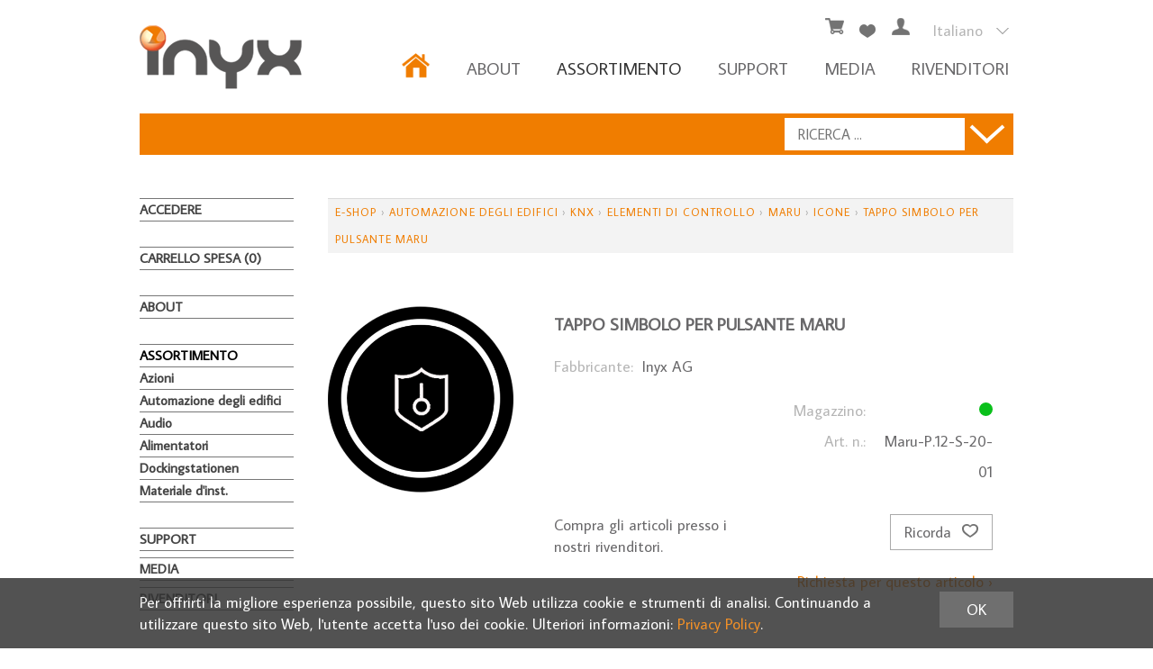

--- FILE ---
content_type: text/html; charset=utf-8
request_url: https://www.inyx.ch/it/1426/tappo-simbolo-per-pulsante-maru
body_size: 10875
content:

<!DOCTYPE html>
<html lang="it" >
<head>
    <meta http-equiv="X-UA-Compatible" content="IE=edge">
    <meta charset="utf-8">
    <title>Tappo simbolo per pulsante Maru, Icone - Inyx AG</title>
    <meta name="description" content="Protection. Tappi di ricambio per i pulsanti Maru. I tappi simbolo si adattano a Maru-P25-00x-0x e possono essere facilmente sostituiti." />
    <meta name="author" content="Inyx AG" />
    <meta name="generator" content="blue office&reg; E-Shop" />
    <meta name="viewport" content="width=device-width, initial-scale=1">
    <link href="/content/bundles/normalize?v=9oXb6kN-hp2uldOj13bEdb3P89BFLw2EN6m_QclwBTE1" rel="stylesheet"/>

    <link href='https://fonts.googleapis.com/css?family=Average+Sans' rel='stylesheet' type='text/css'>
    <link rel="preload" href="/content/bundles/featherlight?v=x6_C-F9ZYdkTqI_jpAiGY_XDbRwlEPGmgb7XdfShwus1" as="style" onload="this.rel='stylesheet'">

    <link href="/content/bundles/design?v=kpat7t_xO_Juix9duinX4D5OUTjwUklKZW9eOY5KnYk1" rel="stylesheet"/>


                <link rel="image_src"   href="https://www.inyx.ch/it/media/tappo-simbolo-per-pulsante-maru.ECPhv6NQysfdBI8XAzVI2w.AP8.A.png"    />
        

        <link href="https://www.inyx.ch/de/1426/symbolkappe-fuer-maru-taster" rel="alternate" hreflang="de">
    <link href="https://www.inyx.ch/fr/1426/capuchon-maru-avec-symbole" rel="alternate" hreflang="fr">


    <script type="text/javascript">var eShop = { asyncTmpl: {} };</script>
    
</head>
<body>

    <header id="header">
        <div class="seiten-breite">
            <a href="/" title="Home" id="logo-home"><img src="/Content/Custom/img/logo.png" alt="Logo Inyx AG" /></a>
            <div id="nav-spez">
                <div class="mod icon-parent" id="mini-warenkorb">
    <ul class="e1">
        <li class="e1 icon-parent">
            <a href="/it/utente/carrello" >
                <span class="icon icon-wk"><span class="anz-artikel dyn-wk-anzahl"></span></span>
            </a>
        </li>
    </ul>
</div>

                            <div id="merkliste-link"><a href="/it/utente/liste-dei-desideri"><span class="icon icon-merken"></span></a></div>
                    
                <div class="mod" id="nav-benutzer">
    <ul class="e1">
        <li class="e1 icon-parent">
            <a href="/it/utente/profilo" >
                <span class="icon icon-login"></span>
            </a>
        </li>
    </ul>
</div>
                <div id="konfig" class="non-mobile">
                    
                    
<div class="mod" id="sprache">
    <select class="maske rechts">
    
        <option data-auto-url="https://www.inyx.ch/de/1426/symbolkappe-fuer-maru-taster" value="de" >Deutsch</option>
             
        <option data-auto-url="https://www.inyx.ch/fr/1426/capuchon-maru-avec-symbole" value="fr" >Fran&#231;ais</option>
             
        <option data-auto-url="https://www.inyx.ch/it/1426/tappo-simbolo-per-pulsante-maru" value="it" selected="selected">Italiano</option>
             </select>
</div>

                </div>
                <span id="konfig-menu" class="mobile mobile-button"><span class="icon-zahnrad"></span></span>
            </div>
            <nav id="nav-baum">
                <ul class="e0">
                    <li class="e0 home"><a href="/" class="e0" title="Home"><img src="/Content/Custom/img/home.png" alt="Home" width="32" height="28"></a></li>
                    <li class="e0 hat-unterwg">
                        <a href="/it/chi-siamo/inyx-ag" class="e0 hat-unterwg ">About</a>
                        <ul class="e1">
                            <li class="e1"><a href="/it/chi-siamo/inyx-ag" class="e1">Inyx AG</a></li>
                            <li class="e1"><a href="/it/team" class="e1">Team</a></li>
                            <li class="e1"><a href="/it/chi-siamo/standort" class="e1">Localit&#224;</a></li>
                            <li class="e1"><a href="/it/chi-siamo/contatto" class="e1">Contatto</a></li>
                        </ul>
                    </li>
                    <li class="e0 hat-unterwg">
                        <a href="/it/tutti-gli-articoli" class="e0 hat-unterwg pfad">ASSORTIMENTO</a>
                        <ul class="e1 wg_0 non-mobile">
    
    <li class="e1 wg_s3 hat-artikel aktionen">
        <a href="https://www.inyx.ch/it/azioni" class="e1 wg_s3 hat-artikel aktionen">Azioni</a>
        <ul class="e2 wg_s3 hat-artikel aktionen non-mobile">
</ul>
    </li>
         
    <li class="e1 wg_293 hat-unterwg">
        <a href="https://www.inyx.ch/it/automazione-degli-edifici" class="e1 wg_293 hat-unterwg">Automazione degli edifici</a>
        <ul class="e2 wg_293 hat-unterwg non-mobile">
    
    <li class="e2 wg_297 hat-unterwg">
        <a href="https://www.inyx.ch/it/automazione-degli-edifici/knx" class="e2 wg_297 hat-unterwg">KNX</a>
        <ul class="e3 wg_297 hat-unterwg non-mobile">
    
    <li class="e3 wg_308 hat-artikel">
        <a href="https://www.inyx.ch/it/automazione-degli-edifici/knx/dispositivi-di-sistema" class="e3 wg_308 hat-artikel">Dispositivi di sistema</a>
        <ul class="e4 wg_308 hat-artikel non-mobile">
</ul>
    </li>
         
    <li class="e3 wg_309 hat-unterwg">
        <a href="https://www.inyx.ch/it/automazione-degli-edifici/knx/attuatori" class="e3 wg_309 hat-unterwg">Attuatori</a>
        <ul class="e4 wg_309 hat-unterwg non-mobile">
    
    <li class="e4 wg_320 hat-artikel">
        <a href="https://www.inyx.ch/it/automazione-degli-edifici/knx/attuatori/attuatori-di-commutazione" class="e4 wg_320 hat-artikel">Attuatori di commutazione</a>
        <ul class="e5 wg_320 hat-artikel non-mobile">
</ul>
    </li>
         
    <li class="e4 wg_321 hat-artikel">
        <a href="https://www.inyx.ch/it/automazione-degli-edifici/knx/attuatori/hlk" class="e4 wg_321 hat-artikel">HLK</a>
        <ul class="e5 wg_321 hat-artikel non-mobile">
</ul>
    </li>
         
    <li class="e4 wg_322 hat-artikel">
        <a href="https://www.inyx.ch/it/automazione-degli-edifici/knx/attuatori/attuatore-multifunzione" class="e4 wg_322 hat-artikel">Attuatore multifunzione</a>
        <ul class="e5 wg_322 hat-artikel non-mobile">
</ul>
    </li>
         
    <li class="e4 wg_323 hat-artikel">
        <a href="https://www.inyx.ch/it/automazione-degli-edifici/knx/attuatori/attuatori-dimmerabili" class="e4 wg_323 hat-artikel">Attuatori dimmerabili</a>
        <ul class="e5 wg_323 hat-artikel non-mobile">
</ul>
    </li>
         
    <li class="e4 wg_324 hat-artikel">
        <a href="https://www.inyx.ch/it/automazione-degli-edifici/knx/attuatori/attuatori-ciechi" class="e4 wg_324 hat-artikel">Attuatori ciechi</a>
        <ul class="e5 wg_324 hat-artikel non-mobile">
</ul>
    </li>
     </ul>
    </li>
         
    <li class="e3 wg_310 hat-artikel hat-unterwg">
        <a href="https://www.inyx.ch/it/automazione-degli-edifici/knx/elementi-di-controllo" class="e3 wg_310 hat-artikel hat-unterwg">Elementi di controllo</a>
        <ul class="e4 wg_310 hat-artikel hat-unterwg non-mobile">
    
    <li class="e4 wg_325 hat-artikel hat-unterwg">
        <a href="https://www.inyx.ch/it/automazione-degli-edifici/knx/elementi-di-controllo/advance" class="e4 wg_325 hat-artikel hat-unterwg">Advance+</a>
        <ul class="e5 wg_325 hat-artikel hat-unterwg non-mobile">
    
    <li class="e5 wg_380 hat-artikel">
        <a href="https://www.inyx.ch/it/automazione-degli-edifici/knx/elementi-di-controllo/advance/coperture" class="e5 wg_380 hat-artikel">Coperture</a>
        <ul class="e6 wg_380 hat-artikel non-mobile">
</ul>
    </li>
     </ul>
    </li>
         
    <li class="e4 wg_326 hat-artikel hat-unterwg">
        <a href="https://www.inyx.ch/it/automazione-degli-edifici/knx/elementi-di-controllo/waltz" class="e4 wg_326 hat-artikel hat-unterwg">Waltz</a>
        <ul class="e5 wg_326 hat-artikel hat-unterwg non-mobile">
    
    <li class="e5 wg_382 hat-artikel">
        <a href="https://www.inyx.ch/it/automazione-degli-edifici/knx/elementi-di-controllo/waltz/copertura" class="e5 wg_382 hat-artikel">Copertura</a>
        <ul class="e6 wg_382 hat-artikel non-mobile">
</ul>
    </li>
         
    <li class="e5 wg_381 hat-artikel">
        <a href="https://www.inyx.ch/it/automazione-degli-edifici/knx/elementi-di-controllo/waltz/incisioni" class="e5 wg_381 hat-artikel">Incisioni</a>
        <ul class="e6 wg_381 hat-artikel non-mobile">
</ul>
    </li>
     </ul>
    </li>
         
    <li class="e4 wg_327 hat-artikel hat-unterwg">
        <a href="https://www.inyx.ch/it/automazione-degli-edifici/knx/elementi-di-controllo/9025-grp" class="e4 wg_327 hat-artikel hat-unterwg">9025</a>
        <ul class="e5 wg_327 hat-artikel hat-unterwg non-mobile">
    
    <li class="e5 wg_369 hat-artikel">
        <a href="https://www.inyx.ch/it/automazione-degli-edifici/knx/elementi-di-controllo/9025-grp/icone" class="e5 wg_369 hat-artikel">Icone</a>
        <ul class="e6 wg_369 hat-artikel non-mobile">
</ul>
    </li>
         
    <li class="e5 wg_379 hat-artikel">
        <a href="https://www.inyx.ch/it/automazione-degli-edifici/knx/elementi-di-controllo/9025-grp/telaio" class="e5 wg_379 hat-artikel">Telaio</a>
        <ul class="e6 wg_379 hat-artikel non-mobile">
</ul>
    </li>
     </ul>
    </li>
         
    <li class="e4 wg_328 hat-artikel hat-unterwg">
        <a href="https://www.inyx.ch/it/automazione-degli-edifici/knx/elementi-di-controllo/maru" class="e4 wg_328 hat-artikel hat-unterwg">Maru</a>
        <ul class="e5 wg_328 hat-artikel hat-unterwg non-mobile">
    
    <li class="e5 wg_360 hat-artikel">
        <a href="https://www.inyx.ch/it/automazione-degli-edifici/knx/elementi-di-controllo/maru/icone-1" class="e5 wg_360 hat-artikel">Icone</a>
        <ul class="e6 wg_360 hat-artikel non-mobile">
</ul>
    </li>
         
    <li class="e5 wg_383 hat-artikel">
        <a href="https://www.inyx.ch/it/automazione-degli-edifici/knx/elementi-di-controllo/maru/abdeckungen-3" class="e5 wg_383 hat-artikel">Abdeckungen</a>
        <ul class="e6 wg_383 hat-artikel non-mobile">
</ul>
    </li>
     </ul>
    </li>
         
    <li class="e4 wg_329 hat-artikel">
        <a href="https://www.inyx.ch/it/automazione-degli-edifici/knx/elementi-di-controllo/laueka" class="e4 wg_329 hat-artikel">LA&#220;KA</a>
        <ul class="e5 wg_329 hat-artikel non-mobile">
</ul>
    </li>
         
    <li class="e4 wg_330 hat-artikel">
        <a href="https://www.inyx.ch/it/automazione-degli-edifici/knx/elementi-di-controllo/schermo-tattile" class="e4 wg_330 hat-artikel">Schermo tattile</a>
        <ul class="e5 wg_330 hat-artikel non-mobile">
</ul>
    </li>
         
    <li class="e4 wg_331 hat-artikel">
        <a href="https://www.inyx.ch/it/automazione-degli-edifici/knx/elementi-di-controllo/termostati" class="e4 wg_331 hat-artikel">Termostati</a>
        <ul class="e5 wg_331 hat-artikel non-mobile">
</ul>
    </li>
         
    <li class="e4 wg_373 hat-artikel hat-unterwg">
        <a href="https://www.inyx.ch/it/automazione-degli-edifici/knx/elementi-di-controllo/ol-u" class="e4 wg_373 hat-artikel hat-unterwg">OL-U</a>
        <ul class="e5 wg_373 hat-artikel hat-unterwg non-mobile">
    
    <li class="e5 wg_374 hat-artikel">
        <a href="https://www.inyx.ch/it/automazione-degli-edifici/knx/elementi-di-controllo/ol-u/copertura-1" class="e5 wg_374 hat-artikel">Copertura</a>
        <ul class="e6 wg_374 hat-artikel non-mobile">
</ul>
    </li>
         
    <li class="e5 wg_376 hat-artikel">
        <a href="https://www.inyx.ch/it/automazione-degli-edifici/knx/elementi-di-controllo/ol-u/telaio-1" class="e5 wg_376 hat-artikel">Telaio</a>
        <ul class="e6 wg_376 hat-artikel non-mobile">
</ul>
    </li>
         
    <li class="e5 wg_377 hat-artikel">
        <a href="https://www.inyx.ch/it/automazione-degli-edifici/knx/elementi-di-controllo/ol-u/accessori-per-prese" class="e5 wg_377 hat-artikel">Accessori per Prese</a>
        <ul class="e6 wg_377 hat-artikel non-mobile">
</ul>
    </li>
         
    <li class="e5 wg_378 hat-artikel">
        <a href="https://www.inyx.ch/it/automazione-degli-edifici/knx/elementi-di-controllo/ol-u/incisioni-1" class="e5 wg_378 hat-artikel">Incisioni</a>
        <ul class="e6 wg_378 hat-artikel non-mobile">
</ul>
    </li>
     </ul>
    </li>
     </ul>
    </li>
         
    <li class="e3 wg_311 hat-unterwg">
        <a href="https://www.inyx.ch/it/automazione-degli-edifici/knx/sensori" class="e3 wg_311 hat-unterwg">Sensori</a>
        <ul class="e4 wg_311 hat-unterwg non-mobile">
    
    <li class="e4 wg_332 hat-artikel">
        <a href="https://www.inyx.ch/it/automazione-degli-edifici/knx/sensori/rilevatori-di-movimento" class="e4 wg_332 hat-artikel">Rilevatori di movimento</a>
        <ul class="e5 wg_332 hat-artikel non-mobile">
</ul>
    </li>
         
    <li class="e4 wg_333 hat-artikel hat-unterwg">
        <a href="https://www.inyx.ch/it/automazione-degli-edifici/knx/sensori/rilevatori-di-presenza" class="e4 wg_333 hat-artikel hat-unterwg">Rilevatori di presenza</a>
        <ul class="e5 wg_333 hat-artikel hat-unterwg non-mobile">
    
    <li class="e5 wg_361 hat-artikel">
        <a href="https://www.inyx.ch/it/automazione-degli-edifici/knx/sensori/rilevatori-di-presenza/accessori" class="e5 wg_361 hat-artikel">Accessori</a>
        <ul class="e6 wg_361 hat-artikel non-mobile">
</ul>
    </li>
     </ul>
    </li>
         
    <li class="e4 wg_334 hat-artikel">
        <a href="https://www.inyx.ch/it/automazione-degli-edifici/knx/sensori/ingressi-binari" class="e4 wg_334 hat-artikel">Ingressi binari</a>
        <ul class="e5 wg_334 hat-artikel non-mobile">
</ul>
    </li>
         
    <li class="e4 wg_335 hat-unterwg">
        <a href="https://www.inyx.ch/it/automazione-degli-edifici/knx/sensori/tecnologia-di-misura" class="e4 wg_335 hat-unterwg">Tecnologia di misura</a>
        <ul class="e5 wg_335 hat-unterwg non-mobile">
    
    <li class="e5 wg_347 hat-artikel hat-unterwg">
        <a href="https://www.inyx.ch/it/automazione-degli-edifici/knx/sensori/tecnologia-di-misura/temperatur-feuchte" class="e5 wg_347 hat-artikel hat-unterwg">Temperatur/Feuchte</a>
        <ul class="e6 wg_347 hat-artikel hat-unterwg non-mobile">
    
    <li class="e6 wg_384 hat-artikel">
        <a href="https://www.inyx.ch/it/automazione-degli-edifici/knx/sensori/tecnologia-di-misura/temperatur-feuchte/accessori-1" class="e6 wg_384 hat-artikel">Accessori</a>
        <ul class="e7 wg_384 hat-artikel non-mobile">
</ul>
    </li>
     </ul>
    </li>
         
    <li class="e5 wg_348 hat-artikel">
        <a href="https://www.inyx.ch/it/automazione-degli-edifici/knx/sensori/tecnologia-di-misura/smart-metering" class="e5 wg_348 hat-artikel">Smart Metering</a>
        <ul class="e6 wg_348 hat-artikel non-mobile">
</ul>
    </li>
         
    <li class="e5 wg_349 hat-artikel">
        <a href="https://www.inyx.ch/it/automazione-degli-edifici/knx/sensori/tecnologia-di-misura/wetterstation" class="e5 wg_349 hat-artikel">Wetterstation</a>
        <ul class="e6 wg_349 hat-artikel non-mobile">
</ul>
    </li>
         
    <li class="e5 wg_354 hat-artikel">
        <a href="https://www.inyx.ch/it/automazione-degli-edifici/knx/sensori/tecnologia-di-misura/wasserqualitaet" class="e5 wg_354 hat-artikel">Wasserqualit&#228;t</a>
        <ul class="e6 wg_354 hat-artikel non-mobile">
</ul>
    </li>
         
    <li class="e5 wg_355 hat-artikel">
        <a href="https://www.inyx.ch/it/automazione-degli-edifici/knx/sensori/tecnologia-di-misura/globalstrahlsensoren" class="e5 wg_355 hat-artikel">Globalstrahlsensoren</a>
        <ul class="e6 wg_355 hat-artikel non-mobile">
</ul>
    </li>
     </ul>
    </li>
         
    <li class="e4 wg_336 hat-artikel">
        <a href="https://www.inyx.ch/it/automazione-degli-edifici/knx/sensori/interfacce" class="e4 wg_336 hat-artikel">Interfacce</a>
        <ul class="e5 wg_336 hat-artikel non-mobile">
</ul>
    </li>
     </ul>
    </li>
         
    <li class="e3 wg_312 hat-artikel hat-unterwg">
        <a href="https://www.inyx.ch/it/automazione-degli-edifici/knx/gateway" class="e3 wg_312 hat-artikel hat-unterwg">Gateway</a>
        <ul class="e4 wg_312 hat-artikel hat-unterwg non-mobile">
    
    <li class="e4 wg_337 hat-artikel">
        <a href="https://www.inyx.ch/it/automazione-degli-edifici/knx/gateway/zubehoer-3" class="e4 wg_337 hat-artikel">Zubeh&#246;r</a>
        <ul class="e5 wg_337 hat-artikel non-mobile">
</ul>
    </li>
     </ul>
    </li>
     </ul>
    </li>
         
    <li class="e2 wg_298 hat-unterwg">
        <a href="https://www.inyx.ch/it/automazione-degli-edifici/knx-rf" class="e2 wg_298 hat-unterwg">KNX RF</a>
        <ul class="e3 wg_298 hat-unterwg non-mobile">
    
    <li class="e3 wg_313 hat-artikel">
        <a href="https://www.inyx.ch/it/automazione-degli-edifici/knx-rf/dispositivi-di-sistema-1" class="e3 wg_313 hat-artikel">Dispositivi di sistema</a>
        <ul class="e4 wg_313 hat-artikel non-mobile">
</ul>
    </li>
         
    <li class="e3 wg_314 hat-artikel">
        <a href="https://www.inyx.ch/it/automazione-degli-edifici/knx-rf/attuatori-1" class="e3 wg_314 hat-artikel">Attuatori</a>
        <ul class="e4 wg_314 hat-artikel non-mobile">
</ul>
    </li>
         
    <li class="e3 wg_315 hat-artikel">
        <a href="https://www.inyx.ch/it/automazione-degli-edifici/knx-rf/sensori-1" class="e3 wg_315 hat-artikel">Sensori</a>
        <ul class="e4 wg_315 hat-artikel non-mobile">
</ul>
    </li>
     </ul>
    </li>
         
    <li class="e2 wg_299 hat-unterwg">
        <a href="https://www.inyx.ch/it/automazione-degli-edifici/visualizzazione" class="e2 wg_299 hat-unterwg">Visualizzazione</a>
        <ul class="e3 wg_299 hat-unterwg non-mobile">
    
    <li class="e3 wg_316 hat-artikel hat-unterwg">
        <a href="https://www.inyx.ch/it/automazione-degli-edifici/visualizzazione/server" class="e3 wg_316 hat-artikel hat-unterwg">Server</a>
        <ul class="e4 wg_316 hat-artikel hat-unterwg non-mobile">
    
    <li class="e4 wg_338 hat-unterwg">
        <a href="https://www.inyx.ch/it/automazione-degli-edifici/visualizzazione/server/peaknx-3" class="e4 wg_338 hat-unterwg">PeaKNX</a>
        <ul class="e5 wg_338 hat-unterwg non-mobile">
    
    <li class="e5 wg_363 hat-artikel">
        <a href="https://www.inyx.ch/it/automazione-degli-edifici/visualizzazione/server/peaknx-3/controlmicro-8" class="e5 wg_363 hat-artikel">Controlmicro 8&quot;</a>
        <ul class="e6 wg_363 hat-artikel non-mobile">
</ul>
    </li>
         
    <li class="e5 wg_364 hat-artikel">
        <a href="https://www.inyx.ch/it/automazione-degli-edifici/visualizzazione/server/peaknx-3/controlmini-11-6" class="e5 wg_364 hat-artikel">Controlmini 11.6&quot;</a>
        <ul class="e6 wg_364 hat-artikel non-mobile">
</ul>
    </li>
         
    <li class="e5 wg_365 hat-artikel">
        <a href="https://www.inyx.ch/it/automazione-degli-edifici/visualizzazione/server/peaknx-3/controlpro-18-5" class="e5 wg_365 hat-artikel">Controlpro 18.5&quot;</a>
        <ul class="e6 wg_365 hat-artikel non-mobile">
</ul>
    </li>
         
    <li class="e5 wg_366 hat-artikel">
        <a href="https://www.inyx.ch/it/automazione-degli-edifici/visualizzazione/server/peaknx-3/vetro-frontale" class="e5 wg_366 hat-artikel">Vetro frontale</a>
        <ul class="e6 wg_366 hat-artikel non-mobile">
</ul>
    </li>
     </ul>
    </li>
         
    <li class="e4 wg_339 hat-artikel">
        <a href="https://www.inyx.ch/it/automazione-degli-edifici/visualizzazione/server/thinknx-3" class="e4 wg_339 hat-artikel">ThinKNX</a>
        <ul class="e5 wg_339 hat-artikel non-mobile">
</ul>
    </li>
     </ul>
    </li>
         
    <li class="e3 wg_317 hat-artikel hat-unterwg">
        <a href="https://www.inyx.ch/it/automazione-degli-edifici/visualizzazione/client" class="e3 wg_317 hat-artikel hat-unterwg">Client</a>
        <ul class="e4 wg_317 hat-artikel hat-unterwg non-mobile">
    
    <li class="e4 wg_340 hat-artikel">
        <a href="https://www.inyx.ch/it/automazione-degli-edifici/visualizzazione/client/peaknx-6" class="e4 wg_340 hat-artikel">PeaKNX</a>
        <ul class="e5 wg_340 hat-artikel non-mobile">
</ul>
    </li>
         
    <li class="e4 wg_341 hat-artikel">
        <a href="https://www.inyx.ch/it/automazione-degli-edifici/visualizzazione/client/thinknx-6" class="e4 wg_341 hat-artikel">ThinKNX</a>
        <ul class="e5 wg_341 hat-artikel non-mobile">
</ul>
    </li>
     </ul>
    </li>
         
    <li class="e3 wg_318 hat-artikel hat-unterwg">
        <a href="https://www.inyx.ch/it/automazione-degli-edifici/visualizzazione/touch-screen" class="e3 wg_318 hat-artikel hat-unterwg">Touch screen</a>
        <ul class="e4 wg_318 hat-artikel hat-unterwg non-mobile">
    
    <li class="e4 wg_342 hat-artikel">
        <a href="https://www.inyx.ch/it/automazione-degli-edifici/visualizzazione/touch-screen/eelectron-3" class="e4 wg_342 hat-artikel">eelectron</a>
        <ul class="e5 wg_342 hat-artikel non-mobile">
</ul>
    </li>
         
    <li class="e4 wg_344 hat-artikel">
        <a href="https://www.inyx.ch/it/automazione-degli-edifici/visualizzazione/touch-screen/waltz-3" class="e4 wg_344 hat-artikel">Waltz</a>
        <ul class="e5 wg_344 hat-artikel non-mobile">
</ul>
    </li>
         
    <li class="e4 wg_345 hat-artikel">
        <a href="https://www.inyx.ch/it/automazione-degli-edifici/visualizzazione/touch-screen/v40" class="e4 wg_345 hat-artikel">V40</a>
        <ul class="e5 wg_345 hat-artikel non-mobile">
</ul>
    </li>
         
    <li class="e4 wg_346 hat-artikel">
        <a href="https://www.inyx.ch/it/automazione-degli-edifici/visualizzazione/touch-screen/v50" class="e4 wg_346 hat-artikel">V50</a>
        <ul class="e5 wg_346 hat-artikel non-mobile">
</ul>
    </li>
         
    <li class="e4 wg_370 hat-artikel">
        <a href="https://www.inyx.ch/it/automazione-degli-edifici/visualizzazione/touch-screen/touch-it" class="e4 wg_370 hat-artikel">Touch-IT</a>
        <ul class="e5 wg_370 hat-artikel non-mobile">
</ul>
    </li>
     </ul>
    </li>
         
    <li class="e3 wg_319 hat-artikel hat-unterwg">
        <a href="https://www.inyx.ch/it/automazione-degli-edifici/visualizzazione/accessori-licenze" class="e3 wg_319 hat-artikel hat-unterwg">Accessori/licenze</a>
        <ul class="e4 wg_319 hat-artikel hat-unterwg non-mobile">
    
    <li class="e4 wg_359 hat-artikel">
        <a href="https://www.inyx.ch/it/automazione-degli-edifici/visualizzazione/accessori-licenze/telaio-fenix" class="e4 wg_359 hat-artikel">Telaio Fenix</a>
        <ul class="e5 wg_359 hat-artikel non-mobile">
</ul>
    </li>
         
    <li class="e4 wg_367 hat-artikel">
        <a href="https://www.inyx.ch/it/automazione-degli-edifici/visualizzazione/accessori-licenze/licenze-peaknx" class="e4 wg_367 hat-artikel">Licenze Peaknx</a>
        <ul class="e5 wg_367 hat-artikel non-mobile">
</ul>
    </li>
         
    <li class="e4 wg_368 hat-artikel">
        <a href="https://www.inyx.ch/it/automazione-degli-edifici/visualizzazione/accessori-licenze/licenze-thinknx" class="e4 wg_368 hat-artikel">Licenze Thinknx</a>
        <ul class="e5 wg_368 hat-artikel non-mobile">
</ul>
    </li>
     </ul>
    </li>
     </ul>
    </li>
         
    <li class="e2 wg_385 hat-artikel">
        <a href="https://www.inyx.ch/it/automazione-degli-edifici/dali-2" class="e2 wg_385 hat-artikel">DALI-2</a>
        <ul class="e3 wg_385 hat-artikel non-mobile">
</ul>
    </li>
     </ul>
    </li>
         
    <li class="e1 wg_294 hat-unterwg">
        <a href="https://www.inyx.ch/it/audio" class="e1 wg_294 hat-unterwg">Audio</a>
        <ul class="e2 wg_294 hat-unterwg non-mobile">
    
    <li class="e2 wg_300 hat-artikel">
        <a href="https://www.inyx.ch/it/audio/attuatore-monozona" class="e2 wg_300 hat-artikel">Attuatore monozona</a>
        <ul class="e3 wg_300 hat-artikel non-mobile">
</ul>
    </li>
         
    <li class="e2 wg_301 hat-artikel">
        <a href="https://www.inyx.ch/it/audio/attuatore-multizona" class="e2 wg_301 hat-artikel">Attuatore multizona</a>
        <ul class="e3 wg_301 hat-artikel non-mobile">
</ul>
    </li>
         
    <li class="e2 wg_302 hat-artikel">
        <a href="https://www.inyx.ch/it/audio/unita-di-controllo" class="e2 wg_302 hat-artikel">Unit&#224; di controllo</a>
        <ul class="e3 wg_302 hat-artikel non-mobile">
</ul>
    </li>
         
    <li class="e2 wg_303 hat-artikel">
        <a href="https://www.inyx.ch/it/audio/altoparlante" class="e2 wg_303 hat-artikel">Altoparlante</a>
        <ul class="e3 wg_303 hat-artikel non-mobile">
</ul>
    </li>
         
    <li class="e2 wg_304 hat-artikel">
        <a href="https://www.inyx.ch/it/audio/espansione-audio" class="e2 wg_304 hat-artikel">Espansione audio</a>
        <ul class="e3 wg_304 hat-artikel non-mobile">
</ul>
    </li>
         
    <li class="e2 wg_305 hat-artikel">
        <a href="https://www.inyx.ch/it/audio/accessori-2" class="e2 wg_305 hat-artikel">Accessori</a>
        <ul class="e3 wg_305 hat-artikel non-mobile">
</ul>
    </li>
     </ul>
    </li>
         
    <li class="e1 wg_295 hat-artikel">
        <a href="https://www.inyx.ch/it/alimentatori" class="e1 wg_295 hat-artikel">Alimentatori</a>
        <ul class="e2 wg_295 hat-artikel non-mobile">
</ul>
    </li>
         
    <li class="e1 wg_356 hat-unterwg">
        <a href="https://www.inyx.ch/it/dockingstationen" class="e1 wg_356 hat-unterwg">Dockingstationen</a>
        <ul class="e2 wg_356 hat-unterwg non-mobile">
    
    <li class="e2 wg_140 hat-artikel">
        <a href="https://www.inyx.ch/it/dockingstationen/montaggio-a-muro" class="e2 wg_140 hat-artikel">Montaggio a muro</a>
        <ul class="e3 wg_140 hat-artikel non-mobile">
</ul>
    </li>
         
    <li class="e2 wg_144 hat-unterwg">
        <a href="https://www.inyx.ch/it/dockingstationen/incassato" class="e2 wg_144 hat-unterwg">Incassato</a>
        <ul class="e3 wg_144 hat-unterwg non-mobile">
    
    <li class="e3 wg_229 hat-artikel">
        <a href="https://www.inyx.ch/it/dockingstationen/incassato/docking-station-fissa" class="e3 wg_229 hat-artikel">Docking station fissa</a>
        <ul class="e4 wg_229 hat-artikel non-mobile">
</ul>
    </li>
         
    <li class="e3 wg_230 hat-artikel">
        <a href="https://www.inyx.ch/it/dockingstationen/incassato/motorizzata" class="e3 wg_230 hat-artikel">Motorizzata</a>
        <ul class="e4 wg_230 hat-artikel non-mobile">
</ul>
    </li>
     </ul>
    </li>
         
    <li class="e2 wg_228 hat-unterwg">
        <a href="https://www.inyx.ch/it/dockingstationen/station-da-tavolo" class="e2 wg_228 hat-unterwg">station da tavolo</a>
        <ul class="e3 wg_228 hat-unterwg non-mobile">
    
    <li class="e3 wg_262 hat-artikel">
        <a href="https://www.inyx.ch/it/dockingstationen/station-da-tavolo/light" class="e3 wg_262 hat-artikel">Light</a>
        <ul class="e4 wg_262 hat-artikel non-mobile">
</ul>
    </li>
         
    <li class="e3 wg_263 hat-artikel">
        <a href="https://www.inyx.ch/it/dockingstationen/station-da-tavolo/pro" class="e3 wg_263 hat-artikel">Pro</a>
        <ul class="e4 wg_263 hat-artikel non-mobile">
</ul>
    </li>
         
    <li class="e3 wg_264 hat-artikel">
        <a href="https://www.inyx.ch/it/dockingstationen/station-da-tavolo/plus" class="e3 wg_264 hat-artikel">Plus</a>
        <ul class="e4 wg_264 hat-artikel non-mobile">
</ul>
    </li>
     </ul>
    </li>
         
    <li class="e2 wg_148 hat-artikel">
        <a href="https://www.inyx.ch/it/dockingstationen/accessori-4" class="e2 wg_148 hat-artikel">Accessori</a>
        <ul class="e3 wg_148 hat-artikel non-mobile">
</ul>
    </li>
     </ul>
    </li>
         
    <li class="e1 wg_388 hat-unterwg">
        <a href="https://www.inyx.ch/it/materiale-d-inst" class="e1 wg_388 hat-unterwg">Materiale d&#39;inst.</a>
        <ul class="e2 wg_388 hat-unterwg non-mobile">
    
    <li class="e2 wg_389 hat-artikel">
        <a href="https://www.inyx.ch/it/materiale-d-inst/cavo-knx" class="e2 wg_389 hat-artikel">Cavo KNX</a>
        <ul class="e3 wg_389 hat-artikel non-mobile">
</ul>
    </li>
         
    <li class="e2 wg_390 hat-artikel">
        <a href="https://www.inyx.ch/it/materiale-d-inst/distributore" class="e2 wg_390 hat-artikel">Distributore</a>
        <ul class="e3 wg_390 hat-artikel non-mobile">
</ul>
    </li>
         
    <li class="e2 wg_392 hat-artikel">
        <a href="https://www.inyx.ch/it/materiale-d-inst/articoli-convenzionali" class="e2 wg_392 hat-artikel">Articoli convenzionali</a>
        <ul class="e3 wg_392 hat-artikel non-mobile">
</ul>
    </li>
     </ul>
    </li>
     </ul>
                    </li>
                    <li class="e0"><a href="/it/support" class="e0 ">Support</a></li>
                    <li class="e0"><a href="/it/mediateca" class="e0 ">MEDIA</a></li>
                    <li class="e0"><a href="/it/commercianti" class="e0 ">RIVENDITORI</a></li>
                </ul>
            </nav>
            <section id="balke-suche">
                <div class="mod" id="suche">
    <div class="eingabe">
        <input type="search" id="suche-eingabe" placeholder="RICERCA ..." autocomplete="off" data-url="/it/ricerca" value="">
        <div class="button non-mobile"><img src="/Content/Custom/img/pfeil-s.png" alt="" height="22" width="40"></div>
    </div>
    <div class="schalter"><span class="icon-lupe"></span></div>
</div>
            </section>
        </div>
        <nav id="nav-baum-mobile" class="mobile">
            <span id="mobile-nav" class="mobile mobile-button"><span class="icon-menu"></span></span>
            <ul class="e0 mobile">
                <li class="e0 ">
                    <a href="/" class="e0 ">
                        <span class="titel">Home</span>
                        <span class="link"><span class="icon-pfeil-o"></span></span>
                    </a>
                </li>
                <li class="e0 hat-unterwg ">
                    <a href="/it/chi-siamo/inyx-ag" class="e0 hat-unterwg">
                        <span class="titel">About</span>
                        <span class="erweitern"><span class="icon-pfeil-s"></span></span>
                    </a>
                    <ul class="e1">
                        <li class="e1">
                            <a href="/it/chi-siamo/inyx-ag" class="e1">
                                <span class="titel">Inyx AG</span>
                                <span class="link"><span class="icon-pfeil-o"></span></span>
                            </a>
                        </li>
                        <li class="e1">
                            <a href="/it/team" class="e1">
                                <span class="titel">Team</span>
                                <span class="link"><span class="icon-pfeil-o"></span></span>
                            </a>
                        </li>
                        <li class="e1">
                            <a href="/it/chi-siamo/standort" class="e1">
                                <span class="titel">Localit&#224;</span>
                                <span class="link"><span class="icon-pfeil-o"></span></span>
                            </a>
                        </li>
                        <li class="e1">
                            <span class="titel">
                                <a href="/it/chi-siamo/contatto" class="e1">
                                    <span class="titel">Contatto</span>
                                    <span class="link"><span class="icon-pfeil-o"></span></span>
                                </a>
                        </li>
                    </ul>
                </li>
                <li class="e0 hat-unterwg pfad">
                    <a href="/it/tutti-gli-articoli" class="e0 hat-unterwg">
                        <span class="titel">ASSORTIMENTO</span>
                        <span class="erweitern"><span class="icon-pfeil-s"></span></span>
                    </a>
                    <ul class="e1 wg_0">
    
    <li class="e1 wg_s3 hat-artikel aktionen">
        <a href="https://www.inyx.ch/it/azioni" class="e1 wg_s3 hat-artikel aktionen ">
            <span class="titel">Azioni</span>

            <span class="link "><span class="icon-pfeil-o"></span></span>
        </a>
        <ul class="e2 wg_s3 hat-artikel aktionen">
</ul>
    </li>
     
    <li class="e1 wg_293 hat-unterwg">
        <a href="https://www.inyx.ch/it/automazione-degli-edifici" class="e1 wg_293 hat-unterwg ">
            <span class="titel">Automazione degli edifici</span>

            <span class="erweitern"><span class="icon-pfeil-s"></span></span>
            
            <span class="link "><span class="icon-pfeil-o"></span></span>
        </a>
        <ul class="e2 wg_293 hat-unterwg">
    
    <li class="e2 wg_297 hat-unterwg">
        <a href="https://www.inyx.ch/it/automazione-degli-edifici/knx" class="e2 wg_297 hat-unterwg ">
            <span class="titel">KNX</span>

            <span class="erweitern"><span class="icon-pfeil-s-kl"></span></span>
            
            <span class="link "><span class="icon-pfeil-o-kl"></span></span>
        </a>
        <ul class="e3 wg_297 hat-unterwg">
    
    <li class="e3 wg_308 hat-artikel">
        <a href="https://www.inyx.ch/it/automazione-degli-edifici/knx/dispositivi-di-sistema" class="e3 wg_308 hat-artikel ">
            <span class="titel">Dispositivi di sistema</span>

            <span class="link "><span class="icon-pfeil-o-kl"></span></span>
        </a>
        <ul class="e4 wg_308 hat-artikel">
</ul>
    </li>
     
    <li class="e3 wg_309 hat-unterwg">
        <a href="https://www.inyx.ch/it/automazione-degli-edifici/knx/attuatori" class="e3 wg_309 hat-unterwg ">
            <span class="titel">Attuatori</span>

            <span class="erweitern"><span class="icon-pfeil-s-kl"></span></span>
            
            <span class="link "><span class="icon-pfeil-o-kl"></span></span>
        </a>
        <ul class="e4 wg_309 hat-unterwg">
    
    <li class="e4 wg_320 hat-artikel">
        <a href="https://www.inyx.ch/it/automazione-degli-edifici/knx/attuatori/attuatori-di-commutazione" class="e4 wg_320 hat-artikel ">
            <span class="titel">Attuatori di commutazione</span>

            <span class="link "><span class="icon-pfeil-o-kl"></span></span>
        </a>
        <ul class="e5 wg_320 hat-artikel">
</ul>
    </li>
     
    <li class="e4 wg_321 hat-artikel">
        <a href="https://www.inyx.ch/it/automazione-degli-edifici/knx/attuatori/hlk" class="e4 wg_321 hat-artikel ">
            <span class="titel">HLK</span>

            <span class="link "><span class="icon-pfeil-o-kl"></span></span>
        </a>
        <ul class="e5 wg_321 hat-artikel">
</ul>
    </li>
     
    <li class="e4 wg_322 hat-artikel">
        <a href="https://www.inyx.ch/it/automazione-degli-edifici/knx/attuatori/attuatore-multifunzione" class="e4 wg_322 hat-artikel ">
            <span class="titel">Attuatore multifunzione</span>

            <span class="link "><span class="icon-pfeil-o-kl"></span></span>
        </a>
        <ul class="e5 wg_322 hat-artikel">
</ul>
    </li>
     
    <li class="e4 wg_323 hat-artikel">
        <a href="https://www.inyx.ch/it/automazione-degli-edifici/knx/attuatori/attuatori-dimmerabili" class="e4 wg_323 hat-artikel ">
            <span class="titel">Attuatori dimmerabili</span>

            <span class="link "><span class="icon-pfeil-o-kl"></span></span>
        </a>
        <ul class="e5 wg_323 hat-artikel">
</ul>
    </li>
     
    <li class="e4 wg_324 hat-artikel">
        <a href="https://www.inyx.ch/it/automazione-degli-edifici/knx/attuatori/attuatori-ciechi" class="e4 wg_324 hat-artikel ">
            <span class="titel">Attuatori ciechi</span>

            <span class="link "><span class="icon-pfeil-o-kl"></span></span>
        </a>
        <ul class="e5 wg_324 hat-artikel">
</ul>
    </li>
 </ul>
    </li>
     
    <li class="e3 wg_310 hat-artikel hat-unterwg">
        <a href="https://www.inyx.ch/it/automazione-degli-edifici/knx/elementi-di-controllo" class="e3 wg_310 hat-artikel hat-unterwg ">
            <span class="titel">Elementi di controllo</span>

            <span class="erweitern"><span class="icon-pfeil-s-kl"></span></span>
            
            <span class="link "><span class="icon-pfeil-o-kl"></span></span>
        </a>
        <ul class="e4 wg_310 hat-artikel hat-unterwg">
    
    <li class="e4 wg_325 hat-artikel hat-unterwg">
        <a href="https://www.inyx.ch/it/automazione-degli-edifici/knx/elementi-di-controllo/advance" class="e4 wg_325 hat-artikel hat-unterwg ">
            <span class="titel">Advance+</span>

            <span class="erweitern"><span class="icon-pfeil-s-kl"></span></span>
            
            <span class="link "><span class="icon-pfeil-o-kl"></span></span>
        </a>
        <ul class="e5 wg_325 hat-artikel hat-unterwg">
    
    <li class="e5 wg_380 hat-artikel">
        <a href="https://www.inyx.ch/it/automazione-degli-edifici/knx/elementi-di-controllo/advance/coperture" class="e5 wg_380 hat-artikel ">
            <span class="titel">Coperture</span>

            <span class="link "><span class="icon-pfeil-o-kl"></span></span>
        </a>
        <ul class="e6 wg_380 hat-artikel">
</ul>
    </li>
 </ul>
    </li>
     
    <li class="e4 wg_326 hat-artikel hat-unterwg">
        <a href="https://www.inyx.ch/it/automazione-degli-edifici/knx/elementi-di-controllo/waltz" class="e4 wg_326 hat-artikel hat-unterwg ">
            <span class="titel">Waltz</span>

            <span class="erweitern"><span class="icon-pfeil-s-kl"></span></span>
            
            <span class="link "><span class="icon-pfeil-o-kl"></span></span>
        </a>
        <ul class="e5 wg_326 hat-artikel hat-unterwg">
    
    <li class="e5 wg_382 hat-artikel">
        <a href="https://www.inyx.ch/it/automazione-degli-edifici/knx/elementi-di-controllo/waltz/copertura" class="e5 wg_382 hat-artikel ">
            <span class="titel">Copertura</span>

            <span class="link "><span class="icon-pfeil-o-kl"></span></span>
        </a>
        <ul class="e6 wg_382 hat-artikel">
</ul>
    </li>
     
    <li class="e5 wg_381 hat-artikel">
        <a href="https://www.inyx.ch/it/automazione-degli-edifici/knx/elementi-di-controllo/waltz/incisioni" class="e5 wg_381 hat-artikel ">
            <span class="titel">Incisioni</span>

            <span class="link "><span class="icon-pfeil-o-kl"></span></span>
        </a>
        <ul class="e6 wg_381 hat-artikel">
</ul>
    </li>
 </ul>
    </li>
     
    <li class="e4 wg_327 hat-artikel hat-unterwg">
        <a href="https://www.inyx.ch/it/automazione-degli-edifici/knx/elementi-di-controllo/9025-grp" class="e4 wg_327 hat-artikel hat-unterwg ">
            <span class="titel">9025</span>

            <span class="erweitern"><span class="icon-pfeil-s-kl"></span></span>
            
            <span class="link "><span class="icon-pfeil-o-kl"></span></span>
        </a>
        <ul class="e5 wg_327 hat-artikel hat-unterwg">
    
    <li class="e5 wg_369 hat-artikel">
        <a href="https://www.inyx.ch/it/automazione-degli-edifici/knx/elementi-di-controllo/9025-grp/icone" class="e5 wg_369 hat-artikel ">
            <span class="titel">Icone</span>

            <span class="link "><span class="icon-pfeil-o-kl"></span></span>
        </a>
        <ul class="e6 wg_369 hat-artikel">
</ul>
    </li>
     
    <li class="e5 wg_379 hat-artikel">
        <a href="https://www.inyx.ch/it/automazione-degli-edifici/knx/elementi-di-controllo/9025-grp/telaio" class="e5 wg_379 hat-artikel ">
            <span class="titel">Telaio</span>

            <span class="link "><span class="icon-pfeil-o-kl"></span></span>
        </a>
        <ul class="e6 wg_379 hat-artikel">
</ul>
    </li>
 </ul>
    </li>
     
    <li class="e4 wg_328 hat-artikel hat-unterwg">
        <a href="https://www.inyx.ch/it/automazione-degli-edifici/knx/elementi-di-controllo/maru" class="e4 wg_328 hat-artikel hat-unterwg ">
            <span class="titel">Maru</span>

            <span class="erweitern"><span class="icon-pfeil-s-kl"></span></span>
            
            <span class="link "><span class="icon-pfeil-o-kl"></span></span>
        </a>
        <ul class="e5 wg_328 hat-artikel hat-unterwg">
    
    <li class="e5 wg_360 hat-artikel">
        <a href="https://www.inyx.ch/it/automazione-degli-edifici/knx/elementi-di-controllo/maru/icone-1" class="e5 wg_360 hat-artikel ">
            <span class="titel">Icone</span>

            <span class="link "><span class="icon-pfeil-o-kl"></span></span>
        </a>
        <ul class="e6 wg_360 hat-artikel">
</ul>
    </li>
     
    <li class="e5 wg_383 hat-artikel">
        <a href="https://www.inyx.ch/it/automazione-degli-edifici/knx/elementi-di-controllo/maru/abdeckungen-3" class="e5 wg_383 hat-artikel ">
            <span class="titel">Abdeckungen</span>

            <span class="link "><span class="icon-pfeil-o-kl"></span></span>
        </a>
        <ul class="e6 wg_383 hat-artikel">
</ul>
    </li>
 </ul>
    </li>
     
    <li class="e4 wg_329 hat-artikel">
        <a href="https://www.inyx.ch/it/automazione-degli-edifici/knx/elementi-di-controllo/laueka" class="e4 wg_329 hat-artikel ">
            <span class="titel">LA&#220;KA</span>

            <span class="link "><span class="icon-pfeil-o-kl"></span></span>
        </a>
        <ul class="e5 wg_329 hat-artikel">
</ul>
    </li>
     
    <li class="e4 wg_330 hat-artikel">
        <a href="https://www.inyx.ch/it/automazione-degli-edifici/knx/elementi-di-controllo/schermo-tattile" class="e4 wg_330 hat-artikel ">
            <span class="titel">Schermo tattile</span>

            <span class="link "><span class="icon-pfeil-o-kl"></span></span>
        </a>
        <ul class="e5 wg_330 hat-artikel">
</ul>
    </li>
     
    <li class="e4 wg_331 hat-artikel">
        <a href="https://www.inyx.ch/it/automazione-degli-edifici/knx/elementi-di-controllo/termostati" class="e4 wg_331 hat-artikel ">
            <span class="titel">Termostati</span>

            <span class="link "><span class="icon-pfeil-o-kl"></span></span>
        </a>
        <ul class="e5 wg_331 hat-artikel">
</ul>
    </li>
     
    <li class="e4 wg_373 hat-artikel hat-unterwg">
        <a href="https://www.inyx.ch/it/automazione-degli-edifici/knx/elementi-di-controllo/ol-u" class="e4 wg_373 hat-artikel hat-unterwg ">
            <span class="titel">OL-U</span>

            <span class="erweitern"><span class="icon-pfeil-s-kl"></span></span>
            
            <span class="link "><span class="icon-pfeil-o-kl"></span></span>
        </a>
        <ul class="e5 wg_373 hat-artikel hat-unterwg">
    
    <li class="e5 wg_374 hat-artikel">
        <a href="https://www.inyx.ch/it/automazione-degli-edifici/knx/elementi-di-controllo/ol-u/copertura-1" class="e5 wg_374 hat-artikel ">
            <span class="titel">Copertura</span>

            <span class="link "><span class="icon-pfeil-o-kl"></span></span>
        </a>
        <ul class="e6 wg_374 hat-artikel">
</ul>
    </li>
     
    <li class="e5 wg_376 hat-artikel">
        <a href="https://www.inyx.ch/it/automazione-degli-edifici/knx/elementi-di-controllo/ol-u/telaio-1" class="e5 wg_376 hat-artikel ">
            <span class="titel">Telaio</span>

            <span class="link "><span class="icon-pfeil-o-kl"></span></span>
        </a>
        <ul class="e6 wg_376 hat-artikel">
</ul>
    </li>
     
    <li class="e5 wg_377 hat-artikel">
        <a href="https://www.inyx.ch/it/automazione-degli-edifici/knx/elementi-di-controllo/ol-u/accessori-per-prese" class="e5 wg_377 hat-artikel ">
            <span class="titel">Accessori per Prese</span>

            <span class="link "><span class="icon-pfeil-o-kl"></span></span>
        </a>
        <ul class="e6 wg_377 hat-artikel">
</ul>
    </li>
     
    <li class="e5 wg_378 hat-artikel">
        <a href="https://www.inyx.ch/it/automazione-degli-edifici/knx/elementi-di-controllo/ol-u/incisioni-1" class="e5 wg_378 hat-artikel ">
            <span class="titel">Incisioni</span>

            <span class="link "><span class="icon-pfeil-o-kl"></span></span>
        </a>
        <ul class="e6 wg_378 hat-artikel">
</ul>
    </li>
 </ul>
    </li>
 </ul>
    </li>
     
    <li class="e3 wg_311 hat-unterwg">
        <a href="https://www.inyx.ch/it/automazione-degli-edifici/knx/sensori" class="e3 wg_311 hat-unterwg ">
            <span class="titel">Sensori</span>

            <span class="erweitern"><span class="icon-pfeil-s-kl"></span></span>
            
            <span class="link "><span class="icon-pfeil-o-kl"></span></span>
        </a>
        <ul class="e4 wg_311 hat-unterwg">
    
    <li class="e4 wg_332 hat-artikel">
        <a href="https://www.inyx.ch/it/automazione-degli-edifici/knx/sensori/rilevatori-di-movimento" class="e4 wg_332 hat-artikel ">
            <span class="titel">Rilevatori di movimento</span>

            <span class="link "><span class="icon-pfeil-o-kl"></span></span>
        </a>
        <ul class="e5 wg_332 hat-artikel">
</ul>
    </li>
     
    <li class="e4 wg_333 hat-artikel hat-unterwg">
        <a href="https://www.inyx.ch/it/automazione-degli-edifici/knx/sensori/rilevatori-di-presenza" class="e4 wg_333 hat-artikel hat-unterwg ">
            <span class="titel">Rilevatori di presenza</span>

            <span class="erweitern"><span class="icon-pfeil-s-kl"></span></span>
            
            <span class="link "><span class="icon-pfeil-o-kl"></span></span>
        </a>
        <ul class="e5 wg_333 hat-artikel hat-unterwg">
    
    <li class="e5 wg_361 hat-artikel">
        <a href="https://www.inyx.ch/it/automazione-degli-edifici/knx/sensori/rilevatori-di-presenza/accessori" class="e5 wg_361 hat-artikel ">
            <span class="titel">Accessori</span>

            <span class="link "><span class="icon-pfeil-o-kl"></span></span>
        </a>
        <ul class="e6 wg_361 hat-artikel">
</ul>
    </li>
 </ul>
    </li>
     
    <li class="e4 wg_334 hat-artikel">
        <a href="https://www.inyx.ch/it/automazione-degli-edifici/knx/sensori/ingressi-binari" class="e4 wg_334 hat-artikel ">
            <span class="titel">Ingressi binari</span>

            <span class="link "><span class="icon-pfeil-o-kl"></span></span>
        </a>
        <ul class="e5 wg_334 hat-artikel">
</ul>
    </li>
     
    <li class="e4 wg_335 hat-unterwg">
        <a href="https://www.inyx.ch/it/automazione-degli-edifici/knx/sensori/tecnologia-di-misura" class="e4 wg_335 hat-unterwg ">
            <span class="titel">Tecnologia di misura</span>

            <span class="erweitern"><span class="icon-pfeil-s-kl"></span></span>
            
            <span class="link "><span class="icon-pfeil-o-kl"></span></span>
        </a>
        <ul class="e5 wg_335 hat-unterwg">
    
    <li class="e5 wg_347 hat-artikel hat-unterwg">
        <a href="https://www.inyx.ch/it/automazione-degli-edifici/knx/sensori/tecnologia-di-misura/temperatur-feuchte" class="e5 wg_347 hat-artikel hat-unterwg ">
            <span class="titel">Temperatur/Feuchte</span>

            <span class="erweitern"><span class="icon-pfeil-s-kl"></span></span>
            
            <span class="link "><span class="icon-pfeil-o-kl"></span></span>
        </a>
        <ul class="e6 wg_347 hat-artikel hat-unterwg">
    
    <li class="e6 wg_384 hat-artikel">
        <a href="https://www.inyx.ch/it/automazione-degli-edifici/knx/sensori/tecnologia-di-misura/temperatur-feuchte/accessori-1" class="e6 wg_384 hat-artikel ">
            <span class="titel">Accessori</span>

            <span class="link "><span class="icon-pfeil-o-kl"></span></span>
        </a>
        <ul class="e7 wg_384 hat-artikel">
</ul>
    </li>
 </ul>
    </li>
     
    <li class="e5 wg_348 hat-artikel">
        <a href="https://www.inyx.ch/it/automazione-degli-edifici/knx/sensori/tecnologia-di-misura/smart-metering" class="e5 wg_348 hat-artikel ">
            <span class="titel">Smart Metering</span>

            <span class="link "><span class="icon-pfeil-o-kl"></span></span>
        </a>
        <ul class="e6 wg_348 hat-artikel">
</ul>
    </li>
     
    <li class="e5 wg_349 hat-artikel">
        <a href="https://www.inyx.ch/it/automazione-degli-edifici/knx/sensori/tecnologia-di-misura/wetterstation" class="e5 wg_349 hat-artikel ">
            <span class="titel">Wetterstation</span>

            <span class="link "><span class="icon-pfeil-o-kl"></span></span>
        </a>
        <ul class="e6 wg_349 hat-artikel">
</ul>
    </li>
     
    <li class="e5 wg_354 hat-artikel">
        <a href="https://www.inyx.ch/it/automazione-degli-edifici/knx/sensori/tecnologia-di-misura/wasserqualitaet" class="e5 wg_354 hat-artikel ">
            <span class="titel">Wasserqualit&#228;t</span>

            <span class="link "><span class="icon-pfeil-o-kl"></span></span>
        </a>
        <ul class="e6 wg_354 hat-artikel">
</ul>
    </li>
     
    <li class="e5 wg_355 hat-artikel">
        <a href="https://www.inyx.ch/it/automazione-degli-edifici/knx/sensori/tecnologia-di-misura/globalstrahlsensoren" class="e5 wg_355 hat-artikel ">
            <span class="titel">Globalstrahlsensoren</span>

            <span class="link "><span class="icon-pfeil-o-kl"></span></span>
        </a>
        <ul class="e6 wg_355 hat-artikel">
</ul>
    </li>
 </ul>
    </li>
     
    <li class="e4 wg_336 hat-artikel">
        <a href="https://www.inyx.ch/it/automazione-degli-edifici/knx/sensori/interfacce" class="e4 wg_336 hat-artikel ">
            <span class="titel">Interfacce</span>

            <span class="link "><span class="icon-pfeil-o-kl"></span></span>
        </a>
        <ul class="e5 wg_336 hat-artikel">
</ul>
    </li>
 </ul>
    </li>
     
    <li class="e3 wg_312 hat-artikel hat-unterwg">
        <a href="https://www.inyx.ch/it/automazione-degli-edifici/knx/gateway" class="e3 wg_312 hat-artikel hat-unterwg ">
            <span class="titel">Gateway</span>

            <span class="erweitern"><span class="icon-pfeil-s-kl"></span></span>
            
            <span class="link "><span class="icon-pfeil-o-kl"></span></span>
        </a>
        <ul class="e4 wg_312 hat-artikel hat-unterwg">
    
    <li class="e4 wg_337 hat-artikel">
        <a href="https://www.inyx.ch/it/automazione-degli-edifici/knx/gateway/zubehoer-3" class="e4 wg_337 hat-artikel ">
            <span class="titel">Zubeh&#246;r</span>

            <span class="link "><span class="icon-pfeil-o-kl"></span></span>
        </a>
        <ul class="e5 wg_337 hat-artikel">
</ul>
    </li>
 </ul>
    </li>
 </ul>
    </li>
     
    <li class="e2 wg_298 hat-unterwg">
        <a href="https://www.inyx.ch/it/automazione-degli-edifici/knx-rf" class="e2 wg_298 hat-unterwg ">
            <span class="titel">KNX RF</span>

            <span class="erweitern"><span class="icon-pfeil-s-kl"></span></span>
            
            <span class="link "><span class="icon-pfeil-o-kl"></span></span>
        </a>
        <ul class="e3 wg_298 hat-unterwg">
    
    <li class="e3 wg_313 hat-artikel">
        <a href="https://www.inyx.ch/it/automazione-degli-edifici/knx-rf/dispositivi-di-sistema-1" class="e3 wg_313 hat-artikel ">
            <span class="titel">Dispositivi di sistema</span>

            <span class="link "><span class="icon-pfeil-o-kl"></span></span>
        </a>
        <ul class="e4 wg_313 hat-artikel">
</ul>
    </li>
     
    <li class="e3 wg_314 hat-artikel">
        <a href="https://www.inyx.ch/it/automazione-degli-edifici/knx-rf/attuatori-1" class="e3 wg_314 hat-artikel ">
            <span class="titel">Attuatori</span>

            <span class="link "><span class="icon-pfeil-o-kl"></span></span>
        </a>
        <ul class="e4 wg_314 hat-artikel">
</ul>
    </li>
     
    <li class="e3 wg_315 hat-artikel">
        <a href="https://www.inyx.ch/it/automazione-degli-edifici/knx-rf/sensori-1" class="e3 wg_315 hat-artikel ">
            <span class="titel">Sensori</span>

            <span class="link "><span class="icon-pfeil-o-kl"></span></span>
        </a>
        <ul class="e4 wg_315 hat-artikel">
</ul>
    </li>
 </ul>
    </li>
     
    <li class="e2 wg_299 hat-unterwg">
        <a href="https://www.inyx.ch/it/automazione-degli-edifici/visualizzazione" class="e2 wg_299 hat-unterwg ">
            <span class="titel">Visualizzazione</span>

            <span class="erweitern"><span class="icon-pfeil-s-kl"></span></span>
            
            <span class="link "><span class="icon-pfeil-o-kl"></span></span>
        </a>
        <ul class="e3 wg_299 hat-unterwg">
    
    <li class="e3 wg_316 hat-artikel hat-unterwg">
        <a href="https://www.inyx.ch/it/automazione-degli-edifici/visualizzazione/server" class="e3 wg_316 hat-artikel hat-unterwg ">
            <span class="titel">Server</span>

            <span class="erweitern"><span class="icon-pfeil-s-kl"></span></span>
            
            <span class="link "><span class="icon-pfeil-o-kl"></span></span>
        </a>
        <ul class="e4 wg_316 hat-artikel hat-unterwg">
    
    <li class="e4 wg_338 hat-unterwg">
        <a href="https://www.inyx.ch/it/automazione-degli-edifici/visualizzazione/server/peaknx-3" class="e4 wg_338 hat-unterwg ">
            <span class="titel">PeaKNX</span>

            <span class="erweitern"><span class="icon-pfeil-s-kl"></span></span>
            
            <span class="link "><span class="icon-pfeil-o-kl"></span></span>
        </a>
        <ul class="e5 wg_338 hat-unterwg">
    
    <li class="e5 wg_363 hat-artikel">
        <a href="https://www.inyx.ch/it/automazione-degli-edifici/visualizzazione/server/peaknx-3/controlmicro-8" class="e5 wg_363 hat-artikel ">
            <span class="titel">Controlmicro 8&quot;</span>

            <span class="link "><span class="icon-pfeil-o-kl"></span></span>
        </a>
        <ul class="e6 wg_363 hat-artikel">
</ul>
    </li>
     
    <li class="e5 wg_364 hat-artikel">
        <a href="https://www.inyx.ch/it/automazione-degli-edifici/visualizzazione/server/peaknx-3/controlmini-11-6" class="e5 wg_364 hat-artikel ">
            <span class="titel">Controlmini 11.6&quot;</span>

            <span class="link "><span class="icon-pfeil-o-kl"></span></span>
        </a>
        <ul class="e6 wg_364 hat-artikel">
</ul>
    </li>
     
    <li class="e5 wg_365 hat-artikel">
        <a href="https://www.inyx.ch/it/automazione-degli-edifici/visualizzazione/server/peaknx-3/controlpro-18-5" class="e5 wg_365 hat-artikel ">
            <span class="titel">Controlpro 18.5&quot;</span>

            <span class="link "><span class="icon-pfeil-o-kl"></span></span>
        </a>
        <ul class="e6 wg_365 hat-artikel">
</ul>
    </li>
     
    <li class="e5 wg_366 hat-artikel">
        <a href="https://www.inyx.ch/it/automazione-degli-edifici/visualizzazione/server/peaknx-3/vetro-frontale" class="e5 wg_366 hat-artikel ">
            <span class="titel">Vetro frontale</span>

            <span class="link "><span class="icon-pfeil-o-kl"></span></span>
        </a>
        <ul class="e6 wg_366 hat-artikel">
</ul>
    </li>
 </ul>
    </li>
     
    <li class="e4 wg_339 hat-artikel">
        <a href="https://www.inyx.ch/it/automazione-degli-edifici/visualizzazione/server/thinknx-3" class="e4 wg_339 hat-artikel ">
            <span class="titel">ThinKNX</span>

            <span class="link "><span class="icon-pfeil-o-kl"></span></span>
        </a>
        <ul class="e5 wg_339 hat-artikel">
</ul>
    </li>
 </ul>
    </li>
     
    <li class="e3 wg_317 hat-artikel hat-unterwg">
        <a href="https://www.inyx.ch/it/automazione-degli-edifici/visualizzazione/client" class="e3 wg_317 hat-artikel hat-unterwg ">
            <span class="titel">Client</span>

            <span class="erweitern"><span class="icon-pfeil-s-kl"></span></span>
            
            <span class="link "><span class="icon-pfeil-o-kl"></span></span>
        </a>
        <ul class="e4 wg_317 hat-artikel hat-unterwg">
    
    <li class="e4 wg_340 hat-artikel">
        <a href="https://www.inyx.ch/it/automazione-degli-edifici/visualizzazione/client/peaknx-6" class="e4 wg_340 hat-artikel ">
            <span class="titel">PeaKNX</span>

            <span class="link "><span class="icon-pfeil-o-kl"></span></span>
        </a>
        <ul class="e5 wg_340 hat-artikel">
</ul>
    </li>
     
    <li class="e4 wg_341 hat-artikel">
        <a href="https://www.inyx.ch/it/automazione-degli-edifici/visualizzazione/client/thinknx-6" class="e4 wg_341 hat-artikel ">
            <span class="titel">ThinKNX</span>

            <span class="link "><span class="icon-pfeil-o-kl"></span></span>
        </a>
        <ul class="e5 wg_341 hat-artikel">
</ul>
    </li>
 </ul>
    </li>
     
    <li class="e3 wg_318 hat-artikel hat-unterwg">
        <a href="https://www.inyx.ch/it/automazione-degli-edifici/visualizzazione/touch-screen" class="e3 wg_318 hat-artikel hat-unterwg ">
            <span class="titel">Touch screen</span>

            <span class="erweitern"><span class="icon-pfeil-s-kl"></span></span>
            
            <span class="link "><span class="icon-pfeil-o-kl"></span></span>
        </a>
        <ul class="e4 wg_318 hat-artikel hat-unterwg">
    
    <li class="e4 wg_342 hat-artikel">
        <a href="https://www.inyx.ch/it/automazione-degli-edifici/visualizzazione/touch-screen/eelectron-3" class="e4 wg_342 hat-artikel ">
            <span class="titel">eelectron</span>

            <span class="link "><span class="icon-pfeil-o-kl"></span></span>
        </a>
        <ul class="e5 wg_342 hat-artikel">
</ul>
    </li>
     
    <li class="e4 wg_344 hat-artikel">
        <a href="https://www.inyx.ch/it/automazione-degli-edifici/visualizzazione/touch-screen/waltz-3" class="e4 wg_344 hat-artikel ">
            <span class="titel">Waltz</span>

            <span class="link "><span class="icon-pfeil-o-kl"></span></span>
        </a>
        <ul class="e5 wg_344 hat-artikel">
</ul>
    </li>
     
    <li class="e4 wg_345 hat-artikel">
        <a href="https://www.inyx.ch/it/automazione-degli-edifici/visualizzazione/touch-screen/v40" class="e4 wg_345 hat-artikel ">
            <span class="titel">V40</span>

            <span class="link "><span class="icon-pfeil-o-kl"></span></span>
        </a>
        <ul class="e5 wg_345 hat-artikel">
</ul>
    </li>
     
    <li class="e4 wg_346 hat-artikel">
        <a href="https://www.inyx.ch/it/automazione-degli-edifici/visualizzazione/touch-screen/v50" class="e4 wg_346 hat-artikel ">
            <span class="titel">V50</span>

            <span class="link "><span class="icon-pfeil-o-kl"></span></span>
        </a>
        <ul class="e5 wg_346 hat-artikel">
</ul>
    </li>
     
    <li class="e4 wg_370 hat-artikel">
        <a href="https://www.inyx.ch/it/automazione-degli-edifici/visualizzazione/touch-screen/touch-it" class="e4 wg_370 hat-artikel ">
            <span class="titel">Touch-IT</span>

            <span class="link "><span class="icon-pfeil-o-kl"></span></span>
        </a>
        <ul class="e5 wg_370 hat-artikel">
</ul>
    </li>
 </ul>
    </li>
     
    <li class="e3 wg_319 hat-artikel hat-unterwg">
        <a href="https://www.inyx.ch/it/automazione-degli-edifici/visualizzazione/accessori-licenze" class="e3 wg_319 hat-artikel hat-unterwg ">
            <span class="titel">Accessori/licenze</span>

            <span class="erweitern"><span class="icon-pfeil-s-kl"></span></span>
            
            <span class="link "><span class="icon-pfeil-o-kl"></span></span>
        </a>
        <ul class="e4 wg_319 hat-artikel hat-unterwg">
    
    <li class="e4 wg_359 hat-artikel">
        <a href="https://www.inyx.ch/it/automazione-degli-edifici/visualizzazione/accessori-licenze/telaio-fenix" class="e4 wg_359 hat-artikel ">
            <span class="titel">Telaio Fenix</span>

            <span class="link "><span class="icon-pfeil-o-kl"></span></span>
        </a>
        <ul class="e5 wg_359 hat-artikel">
</ul>
    </li>
     
    <li class="e4 wg_367 hat-artikel">
        <a href="https://www.inyx.ch/it/automazione-degli-edifici/visualizzazione/accessori-licenze/licenze-peaknx" class="e4 wg_367 hat-artikel ">
            <span class="titel">Licenze Peaknx</span>

            <span class="link "><span class="icon-pfeil-o-kl"></span></span>
        </a>
        <ul class="e5 wg_367 hat-artikel">
</ul>
    </li>
     
    <li class="e4 wg_368 hat-artikel">
        <a href="https://www.inyx.ch/it/automazione-degli-edifici/visualizzazione/accessori-licenze/licenze-thinknx" class="e4 wg_368 hat-artikel ">
            <span class="titel">Licenze Thinknx</span>

            <span class="link "><span class="icon-pfeil-o-kl"></span></span>
        </a>
        <ul class="e5 wg_368 hat-artikel">
</ul>
    </li>
 </ul>
    </li>
 </ul>
    </li>
     
    <li class="e2 wg_385 hat-artikel">
        <a href="https://www.inyx.ch/it/automazione-degli-edifici/dali-2" class="e2 wg_385 hat-artikel ">
            <span class="titel">DALI-2</span>

            <span class="link "><span class="icon-pfeil-o-kl"></span></span>
        </a>
        <ul class="e3 wg_385 hat-artikel">
</ul>
    </li>
 </ul>
    </li>
     
    <li class="e1 wg_294 hat-unterwg">
        <a href="https://www.inyx.ch/it/audio" class="e1 wg_294 hat-unterwg ">
            <span class="titel">Audio</span>

            <span class="erweitern"><span class="icon-pfeil-s"></span></span>
            
            <span class="link "><span class="icon-pfeil-o"></span></span>
        </a>
        <ul class="e2 wg_294 hat-unterwg">
    
    <li class="e2 wg_300 hat-artikel">
        <a href="https://www.inyx.ch/it/audio/attuatore-monozona" class="e2 wg_300 hat-artikel ">
            <span class="titel">Attuatore monozona</span>

            <span class="link "><span class="icon-pfeil-o-kl"></span></span>
        </a>
        <ul class="e3 wg_300 hat-artikel">
</ul>
    </li>
     
    <li class="e2 wg_301 hat-artikel">
        <a href="https://www.inyx.ch/it/audio/attuatore-multizona" class="e2 wg_301 hat-artikel ">
            <span class="titel">Attuatore multizona</span>

            <span class="link "><span class="icon-pfeil-o-kl"></span></span>
        </a>
        <ul class="e3 wg_301 hat-artikel">
</ul>
    </li>
     
    <li class="e2 wg_302 hat-artikel">
        <a href="https://www.inyx.ch/it/audio/unita-di-controllo" class="e2 wg_302 hat-artikel ">
            <span class="titel">Unit&#224; di controllo</span>

            <span class="link "><span class="icon-pfeil-o-kl"></span></span>
        </a>
        <ul class="e3 wg_302 hat-artikel">
</ul>
    </li>
     
    <li class="e2 wg_303 hat-artikel">
        <a href="https://www.inyx.ch/it/audio/altoparlante" class="e2 wg_303 hat-artikel ">
            <span class="titel">Altoparlante</span>

            <span class="link "><span class="icon-pfeil-o-kl"></span></span>
        </a>
        <ul class="e3 wg_303 hat-artikel">
</ul>
    </li>
     
    <li class="e2 wg_304 hat-artikel">
        <a href="https://www.inyx.ch/it/audio/espansione-audio" class="e2 wg_304 hat-artikel ">
            <span class="titel">Espansione audio</span>

            <span class="link "><span class="icon-pfeil-o-kl"></span></span>
        </a>
        <ul class="e3 wg_304 hat-artikel">
</ul>
    </li>
     
    <li class="e2 wg_305 hat-artikel">
        <a href="https://www.inyx.ch/it/audio/accessori-2" class="e2 wg_305 hat-artikel ">
            <span class="titel">Accessori</span>

            <span class="link "><span class="icon-pfeil-o-kl"></span></span>
        </a>
        <ul class="e3 wg_305 hat-artikel">
</ul>
    </li>
 </ul>
    </li>
     
    <li class="e1 wg_295 hat-artikel">
        <a href="https://www.inyx.ch/it/alimentatori" class="e1 wg_295 hat-artikel ">
            <span class="titel">Alimentatori</span>

            <span class="link "><span class="icon-pfeil-o"></span></span>
        </a>
        <ul class="e2 wg_295 hat-artikel">
</ul>
    </li>
     
    <li class="e1 wg_356 hat-unterwg">
        <a href="https://www.inyx.ch/it/dockingstationen" class="e1 wg_356 hat-unterwg ">
            <span class="titel">Dockingstationen</span>

            <span class="erweitern"><span class="icon-pfeil-s"></span></span>
            
            <span class="link "><span class="icon-pfeil-o"></span></span>
        </a>
        <ul class="e2 wg_356 hat-unterwg">
    
    <li class="e2 wg_140 hat-artikel">
        <a href="https://www.inyx.ch/it/dockingstationen/montaggio-a-muro" class="e2 wg_140 hat-artikel ">
            <span class="titel">Montaggio a muro</span>

            <span class="link "><span class="icon-pfeil-o-kl"></span></span>
        </a>
        <ul class="e3 wg_140 hat-artikel">
</ul>
    </li>
     
    <li class="e2 wg_144 hat-unterwg">
        <a href="https://www.inyx.ch/it/dockingstationen/incassato" class="e2 wg_144 hat-unterwg ">
            <span class="titel">Incassato</span>

            <span class="erweitern"><span class="icon-pfeil-s-kl"></span></span>
            
            <span class="link "><span class="icon-pfeil-o-kl"></span></span>
        </a>
        <ul class="e3 wg_144 hat-unterwg">
    
    <li class="e3 wg_229 hat-artikel">
        <a href="https://www.inyx.ch/it/dockingstationen/incassato/docking-station-fissa" class="e3 wg_229 hat-artikel ">
            <span class="titel">Docking station fissa</span>

            <span class="link "><span class="icon-pfeil-o-kl"></span></span>
        </a>
        <ul class="e4 wg_229 hat-artikel">
</ul>
    </li>
     
    <li class="e3 wg_230 hat-artikel">
        <a href="https://www.inyx.ch/it/dockingstationen/incassato/motorizzata" class="e3 wg_230 hat-artikel ">
            <span class="titel">Motorizzata</span>

            <span class="link "><span class="icon-pfeil-o-kl"></span></span>
        </a>
        <ul class="e4 wg_230 hat-artikel">
</ul>
    </li>
 </ul>
    </li>
     
    <li class="e2 wg_228 hat-unterwg">
        <a href="https://www.inyx.ch/it/dockingstationen/station-da-tavolo" class="e2 wg_228 hat-unterwg ">
            <span class="titel">station da tavolo</span>

            <span class="erweitern"><span class="icon-pfeil-s-kl"></span></span>
            
            <span class="link "><span class="icon-pfeil-o-kl"></span></span>
        </a>
        <ul class="e3 wg_228 hat-unterwg">
    
    <li class="e3 wg_262 hat-artikel">
        <a href="https://www.inyx.ch/it/dockingstationen/station-da-tavolo/light" class="e3 wg_262 hat-artikel ">
            <span class="titel">Light</span>

            <span class="link "><span class="icon-pfeil-o-kl"></span></span>
        </a>
        <ul class="e4 wg_262 hat-artikel">
</ul>
    </li>
     
    <li class="e3 wg_263 hat-artikel">
        <a href="https://www.inyx.ch/it/dockingstationen/station-da-tavolo/pro" class="e3 wg_263 hat-artikel ">
            <span class="titel">Pro</span>

            <span class="link "><span class="icon-pfeil-o-kl"></span></span>
        </a>
        <ul class="e4 wg_263 hat-artikel">
</ul>
    </li>
     
    <li class="e3 wg_264 hat-artikel">
        <a href="https://www.inyx.ch/it/dockingstationen/station-da-tavolo/plus" class="e3 wg_264 hat-artikel ">
            <span class="titel">Plus</span>

            <span class="link "><span class="icon-pfeil-o-kl"></span></span>
        </a>
        <ul class="e4 wg_264 hat-artikel">
</ul>
    </li>
 </ul>
    </li>
     
    <li class="e2 wg_148 hat-artikel">
        <a href="https://www.inyx.ch/it/dockingstationen/accessori-4" class="e2 wg_148 hat-artikel ">
            <span class="titel">Accessori</span>

            <span class="link "><span class="icon-pfeil-o-kl"></span></span>
        </a>
        <ul class="e3 wg_148 hat-artikel">
</ul>
    </li>
 </ul>
    </li>
     
    <li class="e1 wg_388 hat-unterwg">
        <a href="https://www.inyx.ch/it/materiale-d-inst" class="e1 wg_388 hat-unterwg ">
            <span class="titel">Materiale d&#39;inst.</span>

            <span class="erweitern"><span class="icon-pfeil-s"></span></span>
            
            <span class="link "><span class="icon-pfeil-o"></span></span>
        </a>
        <ul class="e2 wg_388 hat-unterwg">
    
    <li class="e2 wg_389 hat-artikel">
        <a href="https://www.inyx.ch/it/materiale-d-inst/cavo-knx" class="e2 wg_389 hat-artikel ">
            <span class="titel">Cavo KNX</span>

            <span class="link "><span class="icon-pfeil-o-kl"></span></span>
        </a>
        <ul class="e3 wg_389 hat-artikel">
</ul>
    </li>
     
    <li class="e2 wg_390 hat-artikel">
        <a href="https://www.inyx.ch/it/materiale-d-inst/distributore" class="e2 wg_390 hat-artikel ">
            <span class="titel">Distributore</span>

            <span class="link "><span class="icon-pfeil-o-kl"></span></span>
        </a>
        <ul class="e3 wg_390 hat-artikel">
</ul>
    </li>
     
    <li class="e2 wg_392 hat-artikel">
        <a href="https://www.inyx.ch/it/materiale-d-inst/articoli-convenzionali" class="e2 wg_392 hat-artikel ">
            <span class="titel">Articoli convenzionali</span>

            <span class="link "><span class="icon-pfeil-o-kl"></span></span>
        </a>
        <ul class="e3 wg_392 hat-artikel">
</ul>
    </li>
 </ul>
    </li>
 </ul>
                </li>
                <li class="e0">
                    <a href="/it/support" class="e0 ">
                        <span class="titel">Support</span>
                        <span class="link"><span class="icon-pfeil-o"></span></span>
                    </a>
                </li>
                <li class="e0">
                    <a href="/it/mediateca" class="e0 ">
                        <span class="titel">MEDIA</span>
                        <span class="link"><span class="icon-pfeil-o"></span></span>
                    </a>
                </li>
                <li class="e0">
                    <a href="/it/commercianti" class="e0 ">
                        <span class="titel">RIVENDITORI</span>
                        <span class="link"><span class="icon-pfeil-o"></span></span>
                    </a>
                </li>

            </ul>
        </nav>
    </header>

    <section id="inhalt">
        <div class="seiten-breite">
            <div class="clear"></div>
            <aside id="nav-spalte">
                <ul class="e0">
                    <li class="e0 abstand">
                        <a href="/it/utente/profilo" class="e0">
Accedere
                        </a>
                    </li>
                    <li class="e0 abstand"><a href="/it/utente/carrello" class="e0">Carrello spesa <span class="anz-artikel dyn-wk-anzahl">(0)</span></a></li>
                    <li class="e0 abstand hat-unterwg ">
                        <a href="/it/chi-siamo/inyx-ag" class="e0 hat-unterwg">About</a>
                        <ul class="e1">
                            <li class="e1"><a href="/it/chi-siamo/inyx-ag" class="e1">Inyx AG</a></li>
                            <li class="e1"><a href="/it/team" class="e1">Team</a></li>
                            <li class="e1"><a href="/it/chi-siamo/standort" class="e1">Localit&#224;</a></li>
                            <li class="e1"><a href="/it/chi-siamo/contatto" class="e1">Contatto</a></li>
                        </ul>
                    </li>
                    <li class="e0 hat-unterwg abstand pfad">
                        <a href="/it/tutti-gli-articoli" class="e0 hat-unterwg">ASSORTIMENTO</a>
                        <ul class="e1 wg_0 non-mobile">
    
    <li class="e1 wg_s3 hat-artikel aktionen">
        <a href="https://www.inyx.ch/it/azioni" class="e1 wg_s3 hat-artikel aktionen">Azioni</a>
        <ul class="e2 wg_s3 hat-artikel aktionen non-mobile">
</ul>
    </li>
         
    <li class="e1 wg_293 hat-unterwg">
        <a href="https://www.inyx.ch/it/automazione-degli-edifici" class="e1 wg_293 hat-unterwg">Automazione degli edifici</a>
        <ul class="e2 wg_293 hat-unterwg non-mobile">
    
    <li class="e2 wg_297 hat-unterwg">
        <a href="https://www.inyx.ch/it/automazione-degli-edifici/knx" class="e2 wg_297 hat-unterwg">KNX</a>
        <ul class="e3 wg_297 hat-unterwg non-mobile">
    
    <li class="e3 wg_308 hat-artikel">
        <a href="https://www.inyx.ch/it/automazione-degli-edifici/knx/dispositivi-di-sistema" class="e3 wg_308 hat-artikel">Dispositivi di sistema</a>
        <ul class="e4 wg_308 hat-artikel non-mobile">
</ul>
    </li>
         
    <li class="e3 wg_309 hat-unterwg">
        <a href="https://www.inyx.ch/it/automazione-degli-edifici/knx/attuatori" class="e3 wg_309 hat-unterwg">Attuatori</a>
        <ul class="e4 wg_309 hat-unterwg non-mobile">
    
    <li class="e4 wg_320 hat-artikel">
        <a href="https://www.inyx.ch/it/automazione-degli-edifici/knx/attuatori/attuatori-di-commutazione" class="e4 wg_320 hat-artikel">Attuatori di commutazione</a>
        <ul class="e5 wg_320 hat-artikel non-mobile">
</ul>
    </li>
         
    <li class="e4 wg_321 hat-artikel">
        <a href="https://www.inyx.ch/it/automazione-degli-edifici/knx/attuatori/hlk" class="e4 wg_321 hat-artikel">HLK</a>
        <ul class="e5 wg_321 hat-artikel non-mobile">
</ul>
    </li>
         
    <li class="e4 wg_322 hat-artikel">
        <a href="https://www.inyx.ch/it/automazione-degli-edifici/knx/attuatori/attuatore-multifunzione" class="e4 wg_322 hat-artikel">Attuatore multifunzione</a>
        <ul class="e5 wg_322 hat-artikel non-mobile">
</ul>
    </li>
         
    <li class="e4 wg_323 hat-artikel">
        <a href="https://www.inyx.ch/it/automazione-degli-edifici/knx/attuatori/attuatori-dimmerabili" class="e4 wg_323 hat-artikel">Attuatori dimmerabili</a>
        <ul class="e5 wg_323 hat-artikel non-mobile">
</ul>
    </li>
         
    <li class="e4 wg_324 hat-artikel">
        <a href="https://www.inyx.ch/it/automazione-degli-edifici/knx/attuatori/attuatori-ciechi" class="e4 wg_324 hat-artikel">Attuatori ciechi</a>
        <ul class="e5 wg_324 hat-artikel non-mobile">
</ul>
    </li>
     </ul>
    </li>
         
    <li class="e3 wg_310 hat-artikel hat-unterwg">
        <a href="https://www.inyx.ch/it/automazione-degli-edifici/knx/elementi-di-controllo" class="e3 wg_310 hat-artikel hat-unterwg">Elementi di controllo</a>
        <ul class="e4 wg_310 hat-artikel hat-unterwg non-mobile">
    
    <li class="e4 wg_325 hat-artikel hat-unterwg">
        <a href="https://www.inyx.ch/it/automazione-degli-edifici/knx/elementi-di-controllo/advance" class="e4 wg_325 hat-artikel hat-unterwg">Advance+</a>
        <ul class="e5 wg_325 hat-artikel hat-unterwg non-mobile">
    
    <li class="e5 wg_380 hat-artikel">
        <a href="https://www.inyx.ch/it/automazione-degli-edifici/knx/elementi-di-controllo/advance/coperture" class="e5 wg_380 hat-artikel">Coperture</a>
        <ul class="e6 wg_380 hat-artikel non-mobile">
</ul>
    </li>
     </ul>
    </li>
         
    <li class="e4 wg_326 hat-artikel hat-unterwg">
        <a href="https://www.inyx.ch/it/automazione-degli-edifici/knx/elementi-di-controllo/waltz" class="e4 wg_326 hat-artikel hat-unterwg">Waltz</a>
        <ul class="e5 wg_326 hat-artikel hat-unterwg non-mobile">
    
    <li class="e5 wg_382 hat-artikel">
        <a href="https://www.inyx.ch/it/automazione-degli-edifici/knx/elementi-di-controllo/waltz/copertura" class="e5 wg_382 hat-artikel">Copertura</a>
        <ul class="e6 wg_382 hat-artikel non-mobile">
</ul>
    </li>
         
    <li class="e5 wg_381 hat-artikel">
        <a href="https://www.inyx.ch/it/automazione-degli-edifici/knx/elementi-di-controllo/waltz/incisioni" class="e5 wg_381 hat-artikel">Incisioni</a>
        <ul class="e6 wg_381 hat-artikel non-mobile">
</ul>
    </li>
     </ul>
    </li>
         
    <li class="e4 wg_327 hat-artikel hat-unterwg">
        <a href="https://www.inyx.ch/it/automazione-degli-edifici/knx/elementi-di-controllo/9025-grp" class="e4 wg_327 hat-artikel hat-unterwg">9025</a>
        <ul class="e5 wg_327 hat-artikel hat-unterwg non-mobile">
    
    <li class="e5 wg_369 hat-artikel">
        <a href="https://www.inyx.ch/it/automazione-degli-edifici/knx/elementi-di-controllo/9025-grp/icone" class="e5 wg_369 hat-artikel">Icone</a>
        <ul class="e6 wg_369 hat-artikel non-mobile">
</ul>
    </li>
         
    <li class="e5 wg_379 hat-artikel">
        <a href="https://www.inyx.ch/it/automazione-degli-edifici/knx/elementi-di-controllo/9025-grp/telaio" class="e5 wg_379 hat-artikel">Telaio</a>
        <ul class="e6 wg_379 hat-artikel non-mobile">
</ul>
    </li>
     </ul>
    </li>
         
    <li class="e4 wg_328 hat-artikel hat-unterwg">
        <a href="https://www.inyx.ch/it/automazione-degli-edifici/knx/elementi-di-controllo/maru" class="e4 wg_328 hat-artikel hat-unterwg">Maru</a>
        <ul class="e5 wg_328 hat-artikel hat-unterwg non-mobile">
    
    <li class="e5 wg_360 hat-artikel">
        <a href="https://www.inyx.ch/it/automazione-degli-edifici/knx/elementi-di-controllo/maru/icone-1" class="e5 wg_360 hat-artikel">Icone</a>
        <ul class="e6 wg_360 hat-artikel non-mobile">
</ul>
    </li>
         
    <li class="e5 wg_383 hat-artikel">
        <a href="https://www.inyx.ch/it/automazione-degli-edifici/knx/elementi-di-controllo/maru/abdeckungen-3" class="e5 wg_383 hat-artikel">Abdeckungen</a>
        <ul class="e6 wg_383 hat-artikel non-mobile">
</ul>
    </li>
     </ul>
    </li>
         
    <li class="e4 wg_329 hat-artikel">
        <a href="https://www.inyx.ch/it/automazione-degli-edifici/knx/elementi-di-controllo/laueka" class="e4 wg_329 hat-artikel">LA&#220;KA</a>
        <ul class="e5 wg_329 hat-artikel non-mobile">
</ul>
    </li>
         
    <li class="e4 wg_330 hat-artikel">
        <a href="https://www.inyx.ch/it/automazione-degli-edifici/knx/elementi-di-controllo/schermo-tattile" class="e4 wg_330 hat-artikel">Schermo tattile</a>
        <ul class="e5 wg_330 hat-artikel non-mobile">
</ul>
    </li>
         
    <li class="e4 wg_331 hat-artikel">
        <a href="https://www.inyx.ch/it/automazione-degli-edifici/knx/elementi-di-controllo/termostati" class="e4 wg_331 hat-artikel">Termostati</a>
        <ul class="e5 wg_331 hat-artikel non-mobile">
</ul>
    </li>
         
    <li class="e4 wg_373 hat-artikel hat-unterwg">
        <a href="https://www.inyx.ch/it/automazione-degli-edifici/knx/elementi-di-controllo/ol-u" class="e4 wg_373 hat-artikel hat-unterwg">OL-U</a>
        <ul class="e5 wg_373 hat-artikel hat-unterwg non-mobile">
    
    <li class="e5 wg_374 hat-artikel">
        <a href="https://www.inyx.ch/it/automazione-degli-edifici/knx/elementi-di-controllo/ol-u/copertura-1" class="e5 wg_374 hat-artikel">Copertura</a>
        <ul class="e6 wg_374 hat-artikel non-mobile">
</ul>
    </li>
         
    <li class="e5 wg_376 hat-artikel">
        <a href="https://www.inyx.ch/it/automazione-degli-edifici/knx/elementi-di-controllo/ol-u/telaio-1" class="e5 wg_376 hat-artikel">Telaio</a>
        <ul class="e6 wg_376 hat-artikel non-mobile">
</ul>
    </li>
         
    <li class="e5 wg_377 hat-artikel">
        <a href="https://www.inyx.ch/it/automazione-degli-edifici/knx/elementi-di-controllo/ol-u/accessori-per-prese" class="e5 wg_377 hat-artikel">Accessori per Prese</a>
        <ul class="e6 wg_377 hat-artikel non-mobile">
</ul>
    </li>
         
    <li class="e5 wg_378 hat-artikel">
        <a href="https://www.inyx.ch/it/automazione-degli-edifici/knx/elementi-di-controllo/ol-u/incisioni-1" class="e5 wg_378 hat-artikel">Incisioni</a>
        <ul class="e6 wg_378 hat-artikel non-mobile">
</ul>
    </li>
     </ul>
    </li>
     </ul>
    </li>
         
    <li class="e3 wg_311 hat-unterwg">
        <a href="https://www.inyx.ch/it/automazione-degli-edifici/knx/sensori" class="e3 wg_311 hat-unterwg">Sensori</a>
        <ul class="e4 wg_311 hat-unterwg non-mobile">
    
    <li class="e4 wg_332 hat-artikel">
        <a href="https://www.inyx.ch/it/automazione-degli-edifici/knx/sensori/rilevatori-di-movimento" class="e4 wg_332 hat-artikel">Rilevatori di movimento</a>
        <ul class="e5 wg_332 hat-artikel non-mobile">
</ul>
    </li>
         
    <li class="e4 wg_333 hat-artikel hat-unterwg">
        <a href="https://www.inyx.ch/it/automazione-degli-edifici/knx/sensori/rilevatori-di-presenza" class="e4 wg_333 hat-artikel hat-unterwg">Rilevatori di presenza</a>
        <ul class="e5 wg_333 hat-artikel hat-unterwg non-mobile">
    
    <li class="e5 wg_361 hat-artikel">
        <a href="https://www.inyx.ch/it/automazione-degli-edifici/knx/sensori/rilevatori-di-presenza/accessori" class="e5 wg_361 hat-artikel">Accessori</a>
        <ul class="e6 wg_361 hat-artikel non-mobile">
</ul>
    </li>
     </ul>
    </li>
         
    <li class="e4 wg_334 hat-artikel">
        <a href="https://www.inyx.ch/it/automazione-degli-edifici/knx/sensori/ingressi-binari" class="e4 wg_334 hat-artikel">Ingressi binari</a>
        <ul class="e5 wg_334 hat-artikel non-mobile">
</ul>
    </li>
         
    <li class="e4 wg_335 hat-unterwg">
        <a href="https://www.inyx.ch/it/automazione-degli-edifici/knx/sensori/tecnologia-di-misura" class="e4 wg_335 hat-unterwg">Tecnologia di misura</a>
        <ul class="e5 wg_335 hat-unterwg non-mobile">
    
    <li class="e5 wg_347 hat-artikel hat-unterwg">
        <a href="https://www.inyx.ch/it/automazione-degli-edifici/knx/sensori/tecnologia-di-misura/temperatur-feuchte" class="e5 wg_347 hat-artikel hat-unterwg">Temperatur/Feuchte</a>
        <ul class="e6 wg_347 hat-artikel hat-unterwg non-mobile">
    
    <li class="e6 wg_384 hat-artikel">
        <a href="https://www.inyx.ch/it/automazione-degli-edifici/knx/sensori/tecnologia-di-misura/temperatur-feuchte/accessori-1" class="e6 wg_384 hat-artikel">Accessori</a>
        <ul class="e7 wg_384 hat-artikel non-mobile">
</ul>
    </li>
     </ul>
    </li>
         
    <li class="e5 wg_348 hat-artikel">
        <a href="https://www.inyx.ch/it/automazione-degli-edifici/knx/sensori/tecnologia-di-misura/smart-metering" class="e5 wg_348 hat-artikel">Smart Metering</a>
        <ul class="e6 wg_348 hat-artikel non-mobile">
</ul>
    </li>
         
    <li class="e5 wg_349 hat-artikel">
        <a href="https://www.inyx.ch/it/automazione-degli-edifici/knx/sensori/tecnologia-di-misura/wetterstation" class="e5 wg_349 hat-artikel">Wetterstation</a>
        <ul class="e6 wg_349 hat-artikel non-mobile">
</ul>
    </li>
         
    <li class="e5 wg_354 hat-artikel">
        <a href="https://www.inyx.ch/it/automazione-degli-edifici/knx/sensori/tecnologia-di-misura/wasserqualitaet" class="e5 wg_354 hat-artikel">Wasserqualit&#228;t</a>
        <ul class="e6 wg_354 hat-artikel non-mobile">
</ul>
    </li>
         
    <li class="e5 wg_355 hat-artikel">
        <a href="https://www.inyx.ch/it/automazione-degli-edifici/knx/sensori/tecnologia-di-misura/globalstrahlsensoren" class="e5 wg_355 hat-artikel">Globalstrahlsensoren</a>
        <ul class="e6 wg_355 hat-artikel non-mobile">
</ul>
    </li>
     </ul>
    </li>
         
    <li class="e4 wg_336 hat-artikel">
        <a href="https://www.inyx.ch/it/automazione-degli-edifici/knx/sensori/interfacce" class="e4 wg_336 hat-artikel">Interfacce</a>
        <ul class="e5 wg_336 hat-artikel non-mobile">
</ul>
    </li>
     </ul>
    </li>
         
    <li class="e3 wg_312 hat-artikel hat-unterwg">
        <a href="https://www.inyx.ch/it/automazione-degli-edifici/knx/gateway" class="e3 wg_312 hat-artikel hat-unterwg">Gateway</a>
        <ul class="e4 wg_312 hat-artikel hat-unterwg non-mobile">
    
    <li class="e4 wg_337 hat-artikel">
        <a href="https://www.inyx.ch/it/automazione-degli-edifici/knx/gateway/zubehoer-3" class="e4 wg_337 hat-artikel">Zubeh&#246;r</a>
        <ul class="e5 wg_337 hat-artikel non-mobile">
</ul>
    </li>
     </ul>
    </li>
     </ul>
    </li>
         
    <li class="e2 wg_298 hat-unterwg">
        <a href="https://www.inyx.ch/it/automazione-degli-edifici/knx-rf" class="e2 wg_298 hat-unterwg">KNX RF</a>
        <ul class="e3 wg_298 hat-unterwg non-mobile">
    
    <li class="e3 wg_313 hat-artikel">
        <a href="https://www.inyx.ch/it/automazione-degli-edifici/knx-rf/dispositivi-di-sistema-1" class="e3 wg_313 hat-artikel">Dispositivi di sistema</a>
        <ul class="e4 wg_313 hat-artikel non-mobile">
</ul>
    </li>
         
    <li class="e3 wg_314 hat-artikel">
        <a href="https://www.inyx.ch/it/automazione-degli-edifici/knx-rf/attuatori-1" class="e3 wg_314 hat-artikel">Attuatori</a>
        <ul class="e4 wg_314 hat-artikel non-mobile">
</ul>
    </li>
         
    <li class="e3 wg_315 hat-artikel">
        <a href="https://www.inyx.ch/it/automazione-degli-edifici/knx-rf/sensori-1" class="e3 wg_315 hat-artikel">Sensori</a>
        <ul class="e4 wg_315 hat-artikel non-mobile">
</ul>
    </li>
     </ul>
    </li>
         
    <li class="e2 wg_299 hat-unterwg">
        <a href="https://www.inyx.ch/it/automazione-degli-edifici/visualizzazione" class="e2 wg_299 hat-unterwg">Visualizzazione</a>
        <ul class="e3 wg_299 hat-unterwg non-mobile">
    
    <li class="e3 wg_316 hat-artikel hat-unterwg">
        <a href="https://www.inyx.ch/it/automazione-degli-edifici/visualizzazione/server" class="e3 wg_316 hat-artikel hat-unterwg">Server</a>
        <ul class="e4 wg_316 hat-artikel hat-unterwg non-mobile">
    
    <li class="e4 wg_338 hat-unterwg">
        <a href="https://www.inyx.ch/it/automazione-degli-edifici/visualizzazione/server/peaknx-3" class="e4 wg_338 hat-unterwg">PeaKNX</a>
        <ul class="e5 wg_338 hat-unterwg non-mobile">
    
    <li class="e5 wg_363 hat-artikel">
        <a href="https://www.inyx.ch/it/automazione-degli-edifici/visualizzazione/server/peaknx-3/controlmicro-8" class="e5 wg_363 hat-artikel">Controlmicro 8&quot;</a>
        <ul class="e6 wg_363 hat-artikel non-mobile">
</ul>
    </li>
         
    <li class="e5 wg_364 hat-artikel">
        <a href="https://www.inyx.ch/it/automazione-degli-edifici/visualizzazione/server/peaknx-3/controlmini-11-6" class="e5 wg_364 hat-artikel">Controlmini 11.6&quot;</a>
        <ul class="e6 wg_364 hat-artikel non-mobile">
</ul>
    </li>
         
    <li class="e5 wg_365 hat-artikel">
        <a href="https://www.inyx.ch/it/automazione-degli-edifici/visualizzazione/server/peaknx-3/controlpro-18-5" class="e5 wg_365 hat-artikel">Controlpro 18.5&quot;</a>
        <ul class="e6 wg_365 hat-artikel non-mobile">
</ul>
    </li>
         
    <li class="e5 wg_366 hat-artikel">
        <a href="https://www.inyx.ch/it/automazione-degli-edifici/visualizzazione/server/peaknx-3/vetro-frontale" class="e5 wg_366 hat-artikel">Vetro frontale</a>
        <ul class="e6 wg_366 hat-artikel non-mobile">
</ul>
    </li>
     </ul>
    </li>
         
    <li class="e4 wg_339 hat-artikel">
        <a href="https://www.inyx.ch/it/automazione-degli-edifici/visualizzazione/server/thinknx-3" class="e4 wg_339 hat-artikel">ThinKNX</a>
        <ul class="e5 wg_339 hat-artikel non-mobile">
</ul>
    </li>
     </ul>
    </li>
         
    <li class="e3 wg_317 hat-artikel hat-unterwg">
        <a href="https://www.inyx.ch/it/automazione-degli-edifici/visualizzazione/client" class="e3 wg_317 hat-artikel hat-unterwg">Client</a>
        <ul class="e4 wg_317 hat-artikel hat-unterwg non-mobile">
    
    <li class="e4 wg_340 hat-artikel">
        <a href="https://www.inyx.ch/it/automazione-degli-edifici/visualizzazione/client/peaknx-6" class="e4 wg_340 hat-artikel">PeaKNX</a>
        <ul class="e5 wg_340 hat-artikel non-mobile">
</ul>
    </li>
         
    <li class="e4 wg_341 hat-artikel">
        <a href="https://www.inyx.ch/it/automazione-degli-edifici/visualizzazione/client/thinknx-6" class="e4 wg_341 hat-artikel">ThinKNX</a>
        <ul class="e5 wg_341 hat-artikel non-mobile">
</ul>
    </li>
     </ul>
    </li>
         
    <li class="e3 wg_318 hat-artikel hat-unterwg">
        <a href="https://www.inyx.ch/it/automazione-degli-edifici/visualizzazione/touch-screen" class="e3 wg_318 hat-artikel hat-unterwg">Touch screen</a>
        <ul class="e4 wg_318 hat-artikel hat-unterwg non-mobile">
    
    <li class="e4 wg_342 hat-artikel">
        <a href="https://www.inyx.ch/it/automazione-degli-edifici/visualizzazione/touch-screen/eelectron-3" class="e4 wg_342 hat-artikel">eelectron</a>
        <ul class="e5 wg_342 hat-artikel non-mobile">
</ul>
    </li>
         
    <li class="e4 wg_344 hat-artikel">
        <a href="https://www.inyx.ch/it/automazione-degli-edifici/visualizzazione/touch-screen/waltz-3" class="e4 wg_344 hat-artikel">Waltz</a>
        <ul class="e5 wg_344 hat-artikel non-mobile">
</ul>
    </li>
         
    <li class="e4 wg_345 hat-artikel">
        <a href="https://www.inyx.ch/it/automazione-degli-edifici/visualizzazione/touch-screen/v40" class="e4 wg_345 hat-artikel">V40</a>
        <ul class="e5 wg_345 hat-artikel non-mobile">
</ul>
    </li>
         
    <li class="e4 wg_346 hat-artikel">
        <a href="https://www.inyx.ch/it/automazione-degli-edifici/visualizzazione/touch-screen/v50" class="e4 wg_346 hat-artikel">V50</a>
        <ul class="e5 wg_346 hat-artikel non-mobile">
</ul>
    </li>
         
    <li class="e4 wg_370 hat-artikel">
        <a href="https://www.inyx.ch/it/automazione-degli-edifici/visualizzazione/touch-screen/touch-it" class="e4 wg_370 hat-artikel">Touch-IT</a>
        <ul class="e5 wg_370 hat-artikel non-mobile">
</ul>
    </li>
     </ul>
    </li>
         
    <li class="e3 wg_319 hat-artikel hat-unterwg">
        <a href="https://www.inyx.ch/it/automazione-degli-edifici/visualizzazione/accessori-licenze" class="e3 wg_319 hat-artikel hat-unterwg">Accessori/licenze</a>
        <ul class="e4 wg_319 hat-artikel hat-unterwg non-mobile">
    
    <li class="e4 wg_359 hat-artikel">
        <a href="https://www.inyx.ch/it/automazione-degli-edifici/visualizzazione/accessori-licenze/telaio-fenix" class="e4 wg_359 hat-artikel">Telaio Fenix</a>
        <ul class="e5 wg_359 hat-artikel non-mobile">
</ul>
    </li>
         
    <li class="e4 wg_367 hat-artikel">
        <a href="https://www.inyx.ch/it/automazione-degli-edifici/visualizzazione/accessori-licenze/licenze-peaknx" class="e4 wg_367 hat-artikel">Licenze Peaknx</a>
        <ul class="e5 wg_367 hat-artikel non-mobile">
</ul>
    </li>
         
    <li class="e4 wg_368 hat-artikel">
        <a href="https://www.inyx.ch/it/automazione-degli-edifici/visualizzazione/accessori-licenze/licenze-thinknx" class="e4 wg_368 hat-artikel">Licenze Thinknx</a>
        <ul class="e5 wg_368 hat-artikel non-mobile">
</ul>
    </li>
     </ul>
    </li>
     </ul>
    </li>
         
    <li class="e2 wg_385 hat-artikel">
        <a href="https://www.inyx.ch/it/automazione-degli-edifici/dali-2" class="e2 wg_385 hat-artikel">DALI-2</a>
        <ul class="e3 wg_385 hat-artikel non-mobile">
</ul>
    </li>
     </ul>
    </li>
         
    <li class="e1 wg_294 hat-unterwg">
        <a href="https://www.inyx.ch/it/audio" class="e1 wg_294 hat-unterwg">Audio</a>
        <ul class="e2 wg_294 hat-unterwg non-mobile">
    
    <li class="e2 wg_300 hat-artikel">
        <a href="https://www.inyx.ch/it/audio/attuatore-monozona" class="e2 wg_300 hat-artikel">Attuatore monozona</a>
        <ul class="e3 wg_300 hat-artikel non-mobile">
</ul>
    </li>
         
    <li class="e2 wg_301 hat-artikel">
        <a href="https://www.inyx.ch/it/audio/attuatore-multizona" class="e2 wg_301 hat-artikel">Attuatore multizona</a>
        <ul class="e3 wg_301 hat-artikel non-mobile">
</ul>
    </li>
         
    <li class="e2 wg_302 hat-artikel">
        <a href="https://www.inyx.ch/it/audio/unita-di-controllo" class="e2 wg_302 hat-artikel">Unit&#224; di controllo</a>
        <ul class="e3 wg_302 hat-artikel non-mobile">
</ul>
    </li>
         
    <li class="e2 wg_303 hat-artikel">
        <a href="https://www.inyx.ch/it/audio/altoparlante" class="e2 wg_303 hat-artikel">Altoparlante</a>
        <ul class="e3 wg_303 hat-artikel non-mobile">
</ul>
    </li>
         
    <li class="e2 wg_304 hat-artikel">
        <a href="https://www.inyx.ch/it/audio/espansione-audio" class="e2 wg_304 hat-artikel">Espansione audio</a>
        <ul class="e3 wg_304 hat-artikel non-mobile">
</ul>
    </li>
         
    <li class="e2 wg_305 hat-artikel">
        <a href="https://www.inyx.ch/it/audio/accessori-2" class="e2 wg_305 hat-artikel">Accessori</a>
        <ul class="e3 wg_305 hat-artikel non-mobile">
</ul>
    </li>
     </ul>
    </li>
         
    <li class="e1 wg_295 hat-artikel">
        <a href="https://www.inyx.ch/it/alimentatori" class="e1 wg_295 hat-artikel">Alimentatori</a>
        <ul class="e2 wg_295 hat-artikel non-mobile">
</ul>
    </li>
         
    <li class="e1 wg_356 hat-unterwg">
        <a href="https://www.inyx.ch/it/dockingstationen" class="e1 wg_356 hat-unterwg">Dockingstationen</a>
        <ul class="e2 wg_356 hat-unterwg non-mobile">
    
    <li class="e2 wg_140 hat-artikel">
        <a href="https://www.inyx.ch/it/dockingstationen/montaggio-a-muro" class="e2 wg_140 hat-artikel">Montaggio a muro</a>
        <ul class="e3 wg_140 hat-artikel non-mobile">
</ul>
    </li>
         
    <li class="e2 wg_144 hat-unterwg">
        <a href="https://www.inyx.ch/it/dockingstationen/incassato" class="e2 wg_144 hat-unterwg">Incassato</a>
        <ul class="e3 wg_144 hat-unterwg non-mobile">
    
    <li class="e3 wg_229 hat-artikel">
        <a href="https://www.inyx.ch/it/dockingstationen/incassato/docking-station-fissa" class="e3 wg_229 hat-artikel">Docking station fissa</a>
        <ul class="e4 wg_229 hat-artikel non-mobile">
</ul>
    </li>
         
    <li class="e3 wg_230 hat-artikel">
        <a href="https://www.inyx.ch/it/dockingstationen/incassato/motorizzata" class="e3 wg_230 hat-artikel">Motorizzata</a>
        <ul class="e4 wg_230 hat-artikel non-mobile">
</ul>
    </li>
     </ul>
    </li>
         
    <li class="e2 wg_228 hat-unterwg">
        <a href="https://www.inyx.ch/it/dockingstationen/station-da-tavolo" class="e2 wg_228 hat-unterwg">station da tavolo</a>
        <ul class="e3 wg_228 hat-unterwg non-mobile">
    
    <li class="e3 wg_262 hat-artikel">
        <a href="https://www.inyx.ch/it/dockingstationen/station-da-tavolo/light" class="e3 wg_262 hat-artikel">Light</a>
        <ul class="e4 wg_262 hat-artikel non-mobile">
</ul>
    </li>
         
    <li class="e3 wg_263 hat-artikel">
        <a href="https://www.inyx.ch/it/dockingstationen/station-da-tavolo/pro" class="e3 wg_263 hat-artikel">Pro</a>
        <ul class="e4 wg_263 hat-artikel non-mobile">
</ul>
    </li>
         
    <li class="e3 wg_264 hat-artikel">
        <a href="https://www.inyx.ch/it/dockingstationen/station-da-tavolo/plus" class="e3 wg_264 hat-artikel">Plus</a>
        <ul class="e4 wg_264 hat-artikel non-mobile">
</ul>
    </li>
     </ul>
    </li>
         
    <li class="e2 wg_148 hat-artikel">
        <a href="https://www.inyx.ch/it/dockingstationen/accessori-4" class="e2 wg_148 hat-artikel">Accessori</a>
        <ul class="e3 wg_148 hat-artikel non-mobile">
</ul>
    </li>
     </ul>
    </li>
         
    <li class="e1 wg_388 hat-unterwg">
        <a href="https://www.inyx.ch/it/materiale-d-inst" class="e1 wg_388 hat-unterwg">Materiale d&#39;inst.</a>
        <ul class="e2 wg_388 hat-unterwg non-mobile">
    
    <li class="e2 wg_389 hat-artikel">
        <a href="https://www.inyx.ch/it/materiale-d-inst/cavo-knx" class="e2 wg_389 hat-artikel">Cavo KNX</a>
        <ul class="e3 wg_389 hat-artikel non-mobile">
</ul>
    </li>
         
    <li class="e2 wg_390 hat-artikel">
        <a href="https://www.inyx.ch/it/materiale-d-inst/distributore" class="e2 wg_390 hat-artikel">Distributore</a>
        <ul class="e3 wg_390 hat-artikel non-mobile">
</ul>
    </li>
         
    <li class="e2 wg_392 hat-artikel">
        <a href="https://www.inyx.ch/it/materiale-d-inst/articoli-convenzionali" class="e2 wg_392 hat-artikel">Articoli convenzionali</a>
        <ul class="e3 wg_392 hat-artikel non-mobile">
</ul>
    </li>
     </ul>
    </li>
     </ul>
                    </li>
                    <li class="e0"><a href="/it/support" class="e0 ">Support</a></li>
                    <li class="e0"><a href="/it/mediateca" class="e0 ">MEDIA</a></li>
                    <li class="e0"><a href="/it/commercianti" class="e0 ">RIVENDITORI</a></li>
                </ul>
            </aside>
            <section id="inhalt-spalte">
                





<span class="non-mobile">
<nav id="nav-pfad" class="mod typ-ARTIKEL">
    <a href="/" class="pfad-teil">E-Shop</a>
    
    <span class="trenner">&rsaquo;</span>
 <a href="https://www.inyx.ch/it/automazione-degli-edifici" class="pfad-teil category wg">Automazione degli edifici</a> 
         
    <span class="trenner">&rsaquo;</span>
 <a href="https://www.inyx.ch/it/automazione-degli-edifici/knx" class="pfad-teil category wg">KNX</a> 
         
    <span class="trenner">&rsaquo;</span>
 <a href="https://www.inyx.ch/it/automazione-degli-edifici/knx/elementi-di-controllo" class="pfad-teil category wg">Elementi di controllo</a> 
         
    <span class="trenner">&rsaquo;</span>
 <a href="https://www.inyx.ch/it/automazione-degli-edifici/knx/elementi-di-controllo/maru" class="pfad-teil category wg">Maru</a> 
         
    <span class="trenner">&rsaquo;</span>
 <a href="https://www.inyx.ch/it/automazione-degli-edifici/knx/elementi-di-controllo/maru/icone-1" class="pfad-teil category wg">Icone</a> 
         
    <span class="trenner">&rsaquo;</span>
 <a href="https://www.inyx.ch/it/1426/tappo-simbolo-per-pulsante-maru" class="pfad-teil product artikel">Tappo simbolo per pulsante Maru</a> 
     </nav>
</span>

<article class="artikel">

    <div class="float-box box-drittel bilder-container ">
        <figure class="bilder">

            <a href="https://www.inyx.ch/it/media/tappo-simbolo-per-pulsante-maru.ECPhv6NQysfdBI8XAzVI2w.png" class="hauptbild lightbox"><img src="https://www.inyx.ch/it/media/tappo-simbolo-per-pulsante-maru.ECPhv6NQysfdBI8XAzVI2w.AMP.B.png" alt="Tappo simbolo per pulsante Maru" title="Tappo simbolo per pulsante Maru" /></a>

        
        </figure>
    </div>
    
    <div class="float-box box-zweidrittel artikel-details">
        <h1>Tappo simbolo per pulsante Maru</h1>
        

        <div class="eigenschaft inline hersteller"><span class="titel">Fabbricante: </span><span class="wert">Inyx AG</span></div>
        
          
        <div class="float-box box-halb umbruch">
            

            


                <div class="preis-container text"></div>
                
            
            

            
        </div>
        
        <div class="float-box box-halb">
            

            <div class="eigenschaft lager status-GRUEN">
                <span class="titel">Magazzino: </span>
                <span class="wert">
                    <span class="dyn-bestandtext bestandtext" data-identif="1426" title="Disponibile"></span>
                </span>
            </div>
            
            

            
            <div class="eigenschaft artikel-nr"><span class="titel">Art. n.: </span><span class="wert">Maru-P.12-S-20-01</span></div>


            

        

            

            

            
        </div>
        
        <div class="float-box box-halb umbruch">
            
            


<div class="nicht-bestellbar">Compra gli articoli presso i nostri rivenditori.</div>
        
    

            

            
        </div>
        
        <div class="diverse-anfragen float-box box-halb">
            

            <div class="merkliste-container einzeln" title="Aggiungere alla lista dei desideri">
                <div class=" titel" onclick="eShop.merklisten.setzen(1426, 0, -1, !$(this).is('.aktiv'), this, merklisteToggleCallback)">
                    Ricorda
                    <span class="icon">
                        <span class="icon-merken"></span>
                        <span class="icon-merken-invers"></span>
                    </span>
                </div>

            </div>
            
            

            

            <div class="anfrage"><a href="/it/chi-siamo/domanda/1426/0">Richiesta per questo articolo ›</a></div>
            
            


            
            
        </div>
        
    </div>
    
    <div class="clear"></div>
    

    <div class="beschreibung float-box box-halb">
        <h2>Descrizzione</h2>
        <p>Protection 
<br>

<br>
Tappi di ricambio per i pulsanti Maru.
<br>

<br>
I tappi simbolo si adattano a Maru-P25-00x-0x e possono essere facilmente sostituiti.</p>
    </div>
    
    

    

    

    
    <div class="clear"></div>
    
</article>


            </section>
            <div class="clear"></div>
        </div>
    </section>

    <footer id="footer">
        <div class="seiten-breite">
            <div id="footer-wrap">
                <a href="/it/chi-siamo/impronta">Impronta</a> | 
<a href="/it/chi-siamo/privacy-policy">Privacy Policy</a> | 
<a href="/data/dokumente/AGB_it.pdf">Termini e condizioni</a> | 
&copy; by <a href="http://www.inyx.ch">Inyx AG</a> | 
<a href="http://www.blue-office.ch" target="_blank" class="blueoffice">blue office<sup>&reg;</sup></a> E-Shop - 
Developed by <a href="http://www.computech.ch" target="_blank">CompuTech</a>

<!-- 
(c) blue office(r) E-Shop 8.10.1.133
Il Shop &#232; stato aggiornato al 16.01.2026.
-->
            </div>
        </div>
    </footer>

    
    <div id="cookies-hinweis" style="display:none">
    <div class="seiten-breite">
        <button class="schliessen" data-accept="1">OK</button>
        Per offrirti la migliore esperienza possibile, questo sito Web utilizza cookie e strumenti di analisi. Continuando a utilizzare questo sito Web, l&#39;utente accetta l&#39;uso dei cookie. Ulteriori informazioni: <a href="https://www.inyx.ch/it/chi-siamo/privacy-policy">Privacy Policy</a>.
    </div>
</div>
    <script src="/scripts/bundles/jquery2?v=yMmPM1TxecYcoWtCWW3jYgH0fr9kiAasOfb-W5I001A1"></script>

    <script src="/Scripts/jquery.easing.1.3.js" type="text/javascript"></script>
    <script src="/Content/Plugins/camera/scripts/jquery.mobile.customized.min.js?8.10.1.133" type="text/javascript"></script>
    <script src="/Content/Plugins/camera/scripts/camera.min.js?8.10.1.133" type="text/javascript"></script>
    <script src="/scripts/bundles/featherlight?v=IaBBXusEo-wI5daR6npxKRBTBaFYZfEdST9k2JHYBsA1"></script>

    <script src="/scripts/bundles/design[eshop]?v=txXlvLgWu1fq8JycXHydwN3_a1gsCMqzwOhznwmWaho1"></script>



    <script src="/scripts/bundles/loadCss?v=XA3Fy_Oiq7vvuDwxZhkH10dm79VWK1bkhgAGCHuywlY1" defer></script>


    
</body>
</html>

--- FILE ---
content_type: text/css; charset=utf-8
request_url: https://www.inyx.ch/content/bundles/design?v=kpat7t_xO_Juix9duinX4D5OUTjwUklKZW9eOY5KnYk1
body_size: 14528
content:
@charset "UTF-8";
@font-face{font-family:"cteshopicomoon";src:url("/Content/Custom/fonts/cteshopicomoon.ttf?v0hrg0") format("truetype"),url("/Content/Custom/fonts/cteshopicomoon.woff?v0hrg0") format("woff"),url("/Content/Custom/fonts/cteshopicomoon.svg?v0hrg0#cteshopicomoon") format("svg");font-weight:normal;font-style:normal;font-display:block}[class^="icon-"],[class*=" icon-"]{font-family:"cteshopicomoon"!important;speak:never;font-style:normal;font-weight:normal;font-variant:normal;text-transform:none;line-height:1;-webkit-font-smoothing:antialiased;-moz-osx-font-smoothing:grayscale}.icon-mail-envelope-closed:before{content:""}.icon-phone:before{content:""}.icon-home:before{content:""}.icon-shopping_basket:before{content:""}.icon-alert-triangle:before{content:""}.icon-arrow-down:before{content:""}.icon-arrow-down-circle:before{content:""}.icon-arrow-down-left:before{content:""}.icon-arrow-down-right:before{content:""}.icon-arrow-left:before{content:""}.icon-arrow-left-circle:before{content:""}.icon-arrow-right:before{content:""}.icon-arrow-right-circle:before{content:""}.icon-arrow-up:before{content:""}.icon-arrow-up-circle:before{content:""}.icon-arrow-up-left:before{content:""}.icon-arrow-up-right:before{content:""}.icon-at-sign:before{content:""}.icon-bell:before{content:""}.icon-bookmark:before{content:""}.icon-calendar:before{content:""}.icon-check:before{content:""}.icon-chevron-down:before{content:""}.icon-chevron-left:before{content:""}.icon-chevron-right:before{content:""}.icon-chevron-up:before{content:""}.icon-clock:before{content:""}.icon-download:before{content:""}.icon-eye:before{content:""}.icon-eye-off:before{content:""}.icon-facebook2:before{content:""}.icon-file:before{content:""}.icon-file-minus:before{content:""}.icon-file-plus:before{content:""}.icon-file-text:before{content:""}.icon-filter:before{content:""}.icon-heart:before{content:""}.icon-home1:before{content:""}.icon-image:before{content:""}.icon-info:before{content:""}.icon-instagram2:before{content:""}.icon-link-2:before{content:""}.icon-linkedin2:before{content:""}.icon-mail:before{content:""}.icon-map:before{content:""}.icon-map-pin:before{content:""}.icon-maximize-2:before{content:""}.icon-menu:before{content:""}.icon-minimize-2:before{content:""}.icon-minus:before{content:""}.icon-more-horizontal:before{content:""}.icon-more-vertical:before{content:""}.icon-phone1:before{content:""}.icon-play:before{content:""}.icon-plus:before{content:""}.icon-plus-circle:before{content:""}.icon-plus-square:before{content:""}.icon-printer:before{content:""}.icon-refresh-ccw:before{content:""}.icon-refresh-cw:before{content:""}.icon-rotate-ccw:before{content:""}.icon-rotate-cw:before{content:""}.icon-save:before{content:""}.icon-search:before{content:""}.icon-settings:before{content:""}.icon-share:before{content:""}.icon-shopping-bag:before{content:""}.icon-shopping-cart:before{content:""}.icon-sliders:before{content:""}.icon-thumbs-down:before{content:""}.icon-thumbs-up:before{content:""}.icon-trash-2:before{content:""}.icon-truck:before{content:""}.icon-twitter2:before{content:""}.icon-user:before{content:""}.icon-user-check:before{content:""}.icon-user-minus:before{content:""}.icon-user-plus:before{content:""}.icon-user-x:before{content:""}.icon-users:before{content:""}.icon-x:before{content:""}.icon-x-circle:before{content:""}.icon-x-square:before{content:""}.icon-youtube2:before{content:""}.icon-zoom-in:before{content:""}.icon-zoom-out:before{content:""}.icon-user-filled:before{content:""}.icon-heart-filled:before{content:""}.icon-facebook-color:before{content:"";color:#1877f2}.icon-instagram-color:before{content:"";color:#e4405f}.icon-linkedin-color:before{content:"";color:#0077b5}.icon-messenger-color:before{content:"";color:#00b2ff}.icon-microsoftteams-color:before{content:"";color:#6264a7}.icon-twitter-color:before{content:"";color:#1da1f2}.icon-whatsapp-color:before{content:"";color:#25d366}.icon-youtube-color:before{content:"";color:#f00}.icon-users1:before{content:""}.icon-equalizer:before{content:""}.icon-gift:before{content:""}.icon-star-empty:before{content:""}.icon-star-full:before{content:""}.icon-facebook:before{content:""}.icon-instagram:before{content:""}.icon-whatsapp:before{content:""}.icon-twitter:before{content:""}.icon-youtube:before{content:""}.icon-skype:before{content:""}.icon-linkedin:before{content:""}.icon-file-pdf:before{content:""}.icon-file-word:before{content:""}.icon-file-excel:before{content:""}.icon-libreoffice:before{content:""}@-webkit-keyframes select-maske-option-aktiv{from{transform:scale(.5)}to{transform:scale(1)}}@keyframes select-maske-option-aktiv{from{transform:scale(.5)}to{transform:scale(1)}}body{margin:0;background:#fff;font-weight:300;line-height:24px;font-family:'Average Sans',Tahoma,Geneva,sans-serif;font-size:17px;color:#69686a}p{font-family:'Average Sans',Tahoma,Geneva,sans-serif;font-size:17px;color:#69686a}img{max-width:100%}td{font-family:'Average Sans',Tahoma,Geneva,sans-serif;font-size:17px;color:#69686a}input{font-family:'Average Sans',Tahoma,Geneva,sans-serif;font-size:17px;color:#69686a}input::-ms-clear{display:none}select{font-family:'Average Sans',Tahoma,Geneva,sans-serif;font-size:17px;color:#69686a}option{font-family:'Average Sans',Tahoma,Geneva,sans-serif;font-size:17px;color:#69686a}textarea{font-family:'Average Sans',Tahoma,Geneva,sans-serif;font-size:17px;color:#69686a;box-sizing:border-box;min-height:70px;line-height:28px;border:1px solid #aaa;background:#fff;padding:5px 10px}textarea:hover{border-color:#444}textarea:focus{border-color:#444}h1{margin:10px 0;line-height:40px;text-transform:uppercase;font-size:19px}h2{margin:10px 0;line-height:40px;text-transform:uppercase;line-height:32px;font-size:14px;margin:20px 0 10px;border-bottom:1px solid #dbdbdb;padding:5px 0}.seite-home h1{text-align:center;margin:0 0 40px}.seite-home #balke-suche{position:absolute;left:15px;right:15px;top:366px}.seite-home .nav-kacheln li{width:222px;margin-right:27px}.seite-home .nav-kacheln li .bild{margin-bottom:30px}.seite-home .nav-kacheln li .bezeichnung{height:60px;line-height:22px;margin-bottom:40px;word-wrap:break-word}.seite-home .nav-kacheln li .bezeichnung a{bottom:10px;display:block;left:-15px;width:252px}.seite-home .nav-kacheln li .bezeichnung a:hover{bottom:10px;display:block;left:-15px;width:252px}h3{line-height:28px;font-size:14px;margin:10px 0;padding:5px 0}h4{margin:15px 0;font-weight:600}h5{margin:15px 0;font-weight:600}h6{margin:15px 0;font-weight:600}a{text-decoration:none;transition:all ease .3s;color:#f07d00}a:hover{text-decoration:underline}a.button{display:inline-block;line-height:40px;padding:0 15px;background:#555;color:#fff}a.button:hover{background:#000;text-decoration:none}figure{margin:0;padding:0}input[type="text"]{box-sizing:border-box;height:40px;line-height:38px;border:1px solid #aaa;background:#fff;padding:0 10px;transition:border-color ease .3s}input[type="text"]:hover{border-color:#444}input[type="text"]:focus{border-color:#444}input[type="email"]{box-sizing:border-box;height:40px;line-height:38px;border:1px solid #aaa;background:#fff;padding:0 10px;transition:border-color ease .3s}input[type="email"]:hover{border-color:#444}input[type="email"]:focus{border-color:#444}input[type="tel"]{box-sizing:border-box;height:40px;line-height:38px;border:1px solid #aaa;background:#fff;padding:0 10px;transition:border-color ease .3s}input[type="tel"]:hover{border-color:#444}input[type="tel"]:focus{border-color:#444}input[type="url"]{box-sizing:border-box;height:40px;line-height:38px;border:1px solid #aaa;background:#fff;padding:0 10px;transition:border-color ease .3s}input[type="url"]:hover{border-color:#444}input[type="url"]:focus{border-color:#444}input[type="password"]{box-sizing:border-box;height:40px;line-height:38px;border:1px solid #aaa;background:#fff;padding:0 10px;transition:border-color ease .3s}input[type="password"]:hover{border-color:#444}input[type="password"]:focus{border-color:#444}input[type="button"]{box-sizing:border-box;height:40px;line-height:40px;padding:0 15px;background:#555;color:#fff;border:0;transition:background-color ease .3s}input[type="button"]:hover{background:#000}input[type="submit"]{box-sizing:border-box;height:40px;line-height:40px;padding:0 15px;background:#555;color:#fff;border:0;transition:background-color ease .3s}input[type="submit"]:hover{background:#000}button{box-sizing:border-box;height:40px;line-height:40px;padding:0 15px;background:#555;color:#fff;border:0;transition:background-color ease .3s}button:hover{background:#000}input[type="checkbox"]{margin-right:10px}input[type="radio"]{margin-right:10px}input.check-rechts{margin-right:0;margin-left:15px}#custom-page{font-family:'Manrope',sans-serif;font-family:'Roboto',sans-serif}#custom-page section{height:100%}#custom-page section .video-container{position:relative;background-color:#000}#custom-page section .video-wrapper{position:relative;overflow:hidden;padding-top:54.9%}#custom-page section video{display:block;position:absolute;top:0;left:0;width:100%;height:100%;object-fit:cover}#custom-page section .progress-container{width:100%;height:2px;background-color:rgba(255,255,255,.3)}#custom-page section .progress-bar{height:2px;width:0%;background-color:#fff}#custom-page .custom-page-width{box-sizing:content-box;margin:0 auto;max-width:1890px;padding:50px 10vw;display:flex;flex-direction:column;justify-content:space-between;gap:30px}#custom-page .custom-page-width.small{max-width:1200px}#custom-page h1.title{font-weight:900;color:#000;font-size:60px;line-height:72px;text-transform:none}#custom-page h1.title{font-weight:900;color:#000;font-size:60px;line-height:72px;text-transform:none}#custom-page .text-container{color:#fff;font-size:60px;font-family:"Manrope",sans-serif}#custom-page .text-container .text-thin{font-weight:400;font-size:3vw;line-height:3vw}#custom-page .text-container .text-bold{font-weight:900;font-size:4vw;line-height:4vw}#custom-page .text-logo-container{color:#fff;font-size:2.051vw;font-family:"Manrope",sans-serif;display:flex;align-items:center;gap:10px}#custom-page .text-logo-container .img-container{max-width:200px;width:100%;margin:auto}#custom-page .text-logo-container .text-thin{font-weight:400;font-size:45px;line-height:45px}#custom-page .text-logo-container .text-bold{font-weight:900;font-size:55px;line-height:55px}#custom-page .text-logo-container .text-bold.lined{gap:5px;display:flex;align-items:center;border-top:1px solid #fff;width:calc(100% - 300px);padding:10px 0}#custom-page .text-logo-container .text-bold.lined span{width:auto;line-height:1}#custom-page .text-logo-container .text-bold.lined span.text-bold{font-size:2.686vw}#custom-page .text-logo-container .text-bold.lined span.text-thin{font-size:2.197vw}#custom-page .white-bg{background-color:#fff;font-family:"Manrope",sans-serif}#custom-page .white-bg ul{list-style-type:none;margin:0;padding:0;font-weight:500;line-height:30px;color:#9b9ea8}#custom-page .white-bg ul li::before{content:"-";display:inline-block;width:1em;margin-right:.3em}#custom-page .white-bg .text-container{display:flex;flex-direction:column;gap:5px}#custom-page .white-bg .text-bold{font-family:"Anton",sans-serif;font-weight:900}#custom-page .white-bg .text-bold.orange{color:#f58233}#custom-page .white-bg .text-bold.dark{color:#484646}#custom-page .white-bg .text-thin{font-weight:500;font-size:22px}#custom-page .white-bg .text-thin .normal{font-size:20px}#custom-page .white-bg .text-thin.orange{font-weight:900;color:#f58233}#custom-page .white-bg .text-thin.dark{color:#484646}#custom-page .white-bg .footer-container{border-top:2px solid #f58233;display:flex;align-items:center;padding:20px 0;color:#58585a;gap:10px;flex-wrap:wrap}#custom-page .white-bg .footer-container>*+*{border-left:1px solid #58585a;padding-left:25px;margin-left:25px}#custom-page .white-bg .footer-container>*{font-weight:600}#custom-page .white-bg .footer-container img{max-width:200px;width:100%}#custom-page .orange-bg{background-image:url(/Content/Custom/img/maru/orange-bg.png);background-position:bottom;background-size:cover}#custom-page .orange-bg .box-container.second-section{padding-bottom:10%}#custom-page .orange-bg .box-container .img-container{display:flex;max-width:unset;justify-content:center;align-items:center}#custom-page .box-container{display:flex;justify-content:space-between;position:relative}#custom-page .box-container .img-container{padding:50px;max-width:400px;width:100%}#custom-page .box-container .img-container.double{position:absolute;right:0;bottom:0;z-index:0;top:-185px;display:block;height:fit-content;width:50%;display:flex;justify-content:center;padding:0;max-width:650px}#custom-page .box-container .img-container.double img{width:650px}#custom-page .box-container .info-container{padding:50px;width:calc(100% - 500px)}#custom-page .box-container .info-container h1{font-size:42px;font-weight:bold;color:#141414;margin-bottom:50px}#custom-page .box-container .info-container p{color:#000;font-size:20px;line-height:32px}#custom-page .box-container .info-container ul{font-family:"Average Sans",Tahoma,Geneva,sans-serif;color:#000;font-size:20px;line-height:32px;font-weight:normal}#custom-page .btn-container{display:flex;flex-wrap:wrap;justify-content:space-around;padding:0 98px;gap:100px}#custom-page .btn-container .btn-box{width:100%;background-color:#9b9b9b;max-width:170px;padding:10px 25px;display:flex;justify-content:space-between;align-items:center;gap:10px}#custom-page .btn-container .btn-box a{color:#fff;font-size:20px}#custom-page .btn-container .btn-box a:hover{text-decoration:none}#custom-page .title{font-size:6vw;line-height:1;color:#141414;font-weight:bold;z-index:1}#custom-page .motto{font-weight:700;color:#575756;font-size:30px;margin-top:50px;line-height:40px}#custom-page .logo{max-width:300px;width:100%;margin-bottom:10%}.seiten-breite{box-sizing:content-box;max-width:970px;margin:0 auto;padding:0 15px}#header{clear:both;background:#fff;color:#b5b5b5;margin:10px 0 0}#header .seiten-breite{position:relative}#header .mobile-button{vertical-align:top;opacity:.55;transition:opacity ease .3s;cursor:pointer;width:32px;text-align:center}#header .mobile-button:hover{opacity:1}#header .mobile-button span{vertical-align:middle}#header .mobile-button.aktiv{opacity:1}#logo-home{height:71px;float:left;display:block;margin:18px 15px 0 0}#logo-home img{vertical-align:middle;display:block;width:100%}#nav-spez{text-align:right;line-height:44px;margin-right:-10px}#nav-spez .mod{display:inline-block;text-align:left}#nav-spez .select-maske{border:0}#nav-spez a{display:block;text-decoration:none;color:#b5b5b5;transition:color ease .3s;width:32px;text-align:center}#nav-spez a:hover{color:#000}#nav-spez a.aktiv{color:#000}#konfig{display:inline}#nav-benutzer ul{list-style:none;margin:0;padding:0;list-style:none;margin:0;padding:0}#nav-benutzer li.e1{padding:0;cursor:pointer;transition:color ease .3s}#nav-benutzer li.e1:hover{color:#000}#nav-benutzer li.e1:hover .icon{opacity:1}#nav-benutzer li.e1 .icon{vertical-align:middle;opacity:.55;transition:opacity ease .3s}#nav-benutzer li.e1 .aktiv .icon{opacity:1}#merkliste-link{display:inline-block;padding:0}#merkliste-link .icon{opacity:.55;transition:opacity ease .3s;vertical-align:middle}#merkliste-link:hover .icon{opacity:1}#mini-warenkorb ul{list-style:none;margin:0;padding:0;list-style:none;margin:0;padding:0}#mini-warenkorb li.e1{padding:0}#mini-warenkorb li.e1 .icon{vertical-align:middle;opacity:.55;transition:opacity ease .3s;position:relative}#mini-warenkorb li.e1:hover .icon{opacity:1}#mini-warenkorb li.e1 .aktiv .icon{opacity:1}#mini-warenkorb .icon .anz-artikel{position:absolute;top:2px;right:0;left:5px;color:#fff;font-size:8px;line-height:10px;text-align:center;font-weight:600}#balke-suche{height:46px;background:#f07d00;text-align:right;padding:5px;box-sizing:border-box;clear:both}#nav-allgemein{line-height:74px}#nav-allgemein ul{list-style:none;margin:0;padding:0}#nav-allgemein li{display:inline-block;margin:0;padding:0;float:left}#nav-allgemein a{display:block;padding:0 15px;text-decoration:none;color:#b5b5b5;transition:color ease .3s}#nav-allgemein a:hover{color:#000}#nav-allgemein a.aktiv{color:#000}#mobile-nav{position:fixed;top:0;left:0;z-index:1;height:44px;left:94px;line-height:44px}#nav-baum{height:44px;position:relative;float:right;margin-bottom:28px;margin:0 -15px 28px 0}#nav-baum ul{list-style:none;margin:0;padding:0}#nav-baum li{display:block;margin:0;padding:0;float:left;height:44px;line-height:44px;position:relative}#nav-baum li a{display:block;padding:0 20px;text-decoration:none;color:#69686a;text-transform:uppercase;font-size:19px;transition:color .3s ease,background-color .3s ease;position:relative}#nav-baum li a.aktiv{color:#333}#nav-baum li a.pfad{color:#333}#nav-baum li:hover>a{color:#333}#nav-baum li.home img{margin-bottom:-4px}#nav-baum li.offen a{color:#333}#nav-baum .e0 ul{display:none;background-color:#fff;border:1px solid #69686a;box-shadow:2px 2px 4px #777;left:7px;min-width:160px;padding:10px 0;position:absolute;top:44px;z-index:22}#nav-baum .offen ul.e1{display:block}#nav-baum li.e0:hover ul.e1{display:block}#nav-baum .img-sprechblase{display:block;left:8px;position:absolute;top:-19px}#nav-baum li.e1{height:auto;line-height:normal;float:none}#nav-baum a.e1{line-height:20px;padding:6px 12px;text-transform:none;font-size:16px}#nav-baum .hat-unterwg a.e1::after{background:url(/Content/Custom/img/icons.png) -216px -121px no-repeat;height:9px;width:17px;display:inline-block}#nav-spalte{width:171px;margin-right:-171px;float:left}#nav-spalte ul{list-style:none;padding:0;margin:0}#nav-spalte li{position:relative}#nav-spalte a{color:#444;display:block;font-size:15px;line-height:24px;text-decoration:none;border-bottom:1px solid #777;border-top:1px solid #777}#nav-spalte a:hover{color:#000}#nav-spalte li.e0{margin-bottom:7px}#nav-spalte li.e0.abstand{margin-bottom:28px}#nav-spalte a.e0{text-transform:uppercase;font-weight:bold}#nav-spalte a.pfad{color:#000}#nav-spalte li.pfad>a{color:#000}#nav-spalte a.aktiv{color:#000}#nav-spalte li.offen>a{color:#000}#nav-spalte .e0 ul{display:none}#nav-spalte a.e1{font-weight:bold}#nav-spalte ul.e1 li{margin-top:-1px}#nav-spalte ul.e1 li:hover>a{background:#ccccce}#nav-spalte ul.e2 li:hover>ul{display:block}#nav-spalte ul.e2 ul{position:absolute;top:1px;left:171px;width:171px;background:#fff;z-index:22}#nav-spalte ul.e3 ul{left:164px}#nav-spalte ul.e3 a{padding:0 10px}#nav-baum-mobile{overflow:visible;height:0;width:0;display:inline;position:fixed}#nav-baum-mobile ul.e0{position:fixed;top:44px;left:0;right:0;bottom:0;visibility:hidden;transform:translateY(-50%);z-index:1;background:#f3f3f3;overflow:auto}#nav-baum-mobile ul{margin:0;padding:0;list-style:none}#nav-baum-mobile a{display:block;line-height:24px;padding:8px 55px 8px 15px;transition:none;color:#69686a;position:relative}#nav-baum-mobile a:hover{background:#e7e7e7;text-decoration:none;color:#000}#nav-baum-mobile a:hover .link span{opacity:1}#nav-baum-mobile a:hover .erweitern span{opacity:1}#nav-baum-mobile a .link{position:absolute;top:0;bottom:0;right:0;width:40px;border-left:1px solid #ddd}#nav-baum-mobile a .link span{position:absolute;top:50%;right:50%;margin:-9px -5px 0 0;opacity:.55;transition:opacity ease .3s}#nav-baum-mobile a .erweitern{position:absolute;top:0;bottom:0;right:41px;width:40px;border-left:0 solid #ddd}#nav-baum-mobile a .erweitern span{position:absolute;top:50%;right:50%;margin:-5px -8px 0 0;opacity:.55;transition:opacity ease .3s}#nav-baum-mobile a.aktiv{color:#000}#nav-baum-mobile a.pfad{color:#000}#nav-baum-mobile a.e0{text-transform:uppercase}#nav-baum-mobile .e1 a{padding:4px 15px 4px 30px}#nav-baum-mobile .e1 a .link span{margin:-7px -3px 0 0}#nav-baum-mobile .e1 a .link.ohne-link span{display:none}#nav-baum-mobile .e1 a .erweitern span{margin:-3px -7px 0 0}#nav-baum-mobile .e1 a:before{content:'›';width:15px;position:absolute;left:15px;font-size:1.3em;line-height:24px;top:2px}#nav-baum-mobile .e1 ul{margin-left:15px}#nav-baum-mobile li.e0{border-bottom:1px solid #aaa}#nav-baum-mobile li.e0.offen{background:#fff}#nav-baum-mobile .e0 ul{transform:translateY(-50%);opacity:0;visibility:hidden;height:0}#nav-baum-mobile.offen ul.e0{opacity:1;visibility:visible;transform:translateY(0);transition:opacity .3s ease,visibility 0s,transform .3s ease}#nav-baum-mobile.offen a{transition:all ease .3s}#nav-baum-mobile.offen li.offen>ul{opacity:1;visibility:visible;transform:translateY(0);transition:opacity .3s ease,visibility 0s,transform .3s ease;height:auto}#suche{position:relative}#suche .schalter{display:none}#suche .icon-lupe{opacity:.55;transition:opacity .3s ease;vertical-align:middle}#suche:hover .icon-lupe{opacity:1}#suche .eingabe input{border:0;height:36px;line-height:36px;background:#fff;padding:0 15px;width:200px;color:#000;box-sizing:border-box;font-size:16px;position:relative;z-index:1}#suche .eingabe .button{cursor:pointer;height:36px;width:44px;display:inline-block;vertical-align:top;position:relative;z-index:1}#suche .eingabe .button img{display:block;margin-top:7px}#suche.offen .icon-lupe{opacity:1}#slider-haupt{clear:both;width:100%;height:296px}#slider-haupt .camera_target_content{overflow:visible}#slider-haupt .camera_wrap{margin:0!important}#slider-haupt .camera_wrap .camera_pag .camera_pag_ul li{width:20px;height:20px;background:#fff;border-radius:50%}#slider-haupt .camera_wrap .camera_pag .camera_pag_ul li>span{top:2px;left:2px;right:2px;bottom:2px;height:auto;width:auto;border-radius:50%}#slider-haupt .camera_wrap .camera_pag .camera_pag_ul li:hover>span{background:#aaa}#slider-haupt .camera_wrap .camera_pag .camera_pag_ul li.cameracurrent>span{background:#ccc}#slider-haupt .camera_pie canvas{top:30px!important;right:30px!important}#slider-haupt .camera_pag{position:absolute;bottom:-58px;right:275px}#slider-haupt .camera_pag .camera_pag_ul{text-align:center}#slider-haupt .camera_caption{position:absolute;bottom:-46px;box-sizing:border-box;left:0;line-height:46px;padding:0 20px;text-align:left;width:100%;z-index:22;text-transform:uppercase}#slider-haupt .camera_caption>div{background:none;padding:0}#nav-pfad{background-color:#f3f3f3;border-top:1px solid #dbdbdb;clear:both;color:#aaa;font-size:12px;letter-spacing:.09em;margin:0 0 15px;padding:0 8px;text-transform:uppercase;line-height:30px}.artikelliste li.ueberschrift{background-color:#f3f3f3;border-top:1px solid #dbdbdb;clear:both;color:#aaa;font-size:12px;letter-spacing:.09em;margin:0 0 15px;padding:0 8px;text-transform:uppercase;line-height:30px;margin-top:15px}.artikelliste li.artikel{padding-bottom:15px;position:relative;overflow:hidden;width:100%}.artikelliste .artikel .bild{width:150px;float:left;margin-right:-150px;position:relative;z-index:1}.artikelliste .artikel .bild img{display:block;width:100%}.artikelliste .artikel .infos{float:left;padding:0 142px 0 170px;width:100%;box-sizing:border-box}.artikelliste .artikel .art-nr{font-size:10px}.artikelliste .artikel .bezeichnung{text-transform:uppercase;font-weight:bold}.artikelliste .artikel .lager{float:right;line-height:15px;height:15px;text-align:center;min-width:15px;background-color:#555;color:#fff;border-radius:50%;font-size:10px;padding:0 3px;box-sizing:border-box;cursor:help;margin:5px 0 0 10px}.artikelliste .artikel .lager.ROT{background-color:#fff;border:2px solid #f07d00}.artikelliste .artikel .lager.ORANGE{background-color:#fa4}.artikelliste .artikel .lager.GRUEN{background-color:#0ac01b}.artikelliste .artikel .packungseinheiten{margin-top:15px;font-size:13px;color:#b5b5b5}.artikelliste .artikel .kurzbeschrieb{margin-top:8px;font-size:14px;line-height:19px}.artikelliste .artikel .zusaetzlicher-text{margin-top:15px}.artikelliste .artikel .spalte-rechts{float:right;width:130px;margin-left:-130px;text-align:right}.artikelliste .artikel .preis-container{margin-bottom:10px}.artikelliste .artikel .preis-container .preis{font-weight:bold}.artikelliste .artikel .preis-container .statt-preis{font-size:13px;line-height:18px;color:#f55}.artikelliste .artikel .preis-container .einheit{font-size:13px;color:#b5b5b5}.artikelliste .artikel .preis-container.AKTION .preis{color:#f55}.artikelliste .artikel .preis-container.KUNDE .preis{color:#55d755}.artikelliste .artikel .aus-merkliste-entfernen{background:#e7e7e7;cursor:pointer;height:40px;width:40px;line-height:40px;position:absolute;left:0;top:0;text-align:center;opacity:.55;transition:opacity .3s ease;z-index:2}.artikelliste .artikel .aus-merkliste-entfernen:hover{background:#ffe7e7}.artikelliste .artikel .aus-merkliste-entfernen .icon{vertical-align:top;margin-top:15px}.artikelliste .artikel:hover .aus-merkliste-entfernen{opacity:1}#inhalt{clear:both;padding:48px 0 60px}#inhalt-spalte{padding-left:209px;float:left;width:100%;box-sizing:border-box}.box{float:left;box-sizing:border-box;padding:15px;background:#f1f1f1;margin:15px 0;border-right:30px solid #fff}.box h1{margin-top:0}.box h2{margin-top:0}.box h3{margin-top:0}.float-box{float:left;box-sizing:border-box;padding:15px 15px 15px 0}.float-box h1{margin-top:0}.float-box h2{margin-top:0}.float-box h3{margin-top:0}.spalte-box{float:left;box-sizing:border-box;padding:0 45px 15px 0}.box-halb{width:50%}.box-drittel{width:33%}.box-zweidrittel{width:66%}.box-viertel{width:25%}.box-fuenftel{width:20%}.ein-spaltig{width:300px}.ein-spaltig .voll{width:100%;box-sizing:border-box}.ein-spaltig .halb{width:50%;box-sizing:border-box}.zwei-spaltig{width:600px}.zwei-spaltig .voll{width:100%;box-sizing:border-box}.zwei-spaltig .halb{width:50%;box-sizing:border-box}.drei-spaltig{width:900px}.drei-spaltig .voll{width:100%;box-sizing:border-box}.drei-spaltig .halb{width:50%;box-sizing:border-box}.umbruch{clear:left}.abstand-s{margin-bottom:15px}.abstand-n{margin-top:15px}.abstand-o{margin-right:15px}.abstand-w{margin-left:15px}.abstand2-s{margin-bottom:30px}.abstand2-n{margin-top:30px}.abstand2-o{margin-right:30px}.abstand2-w{margin-left:30px}.abstand3-s{margin-bottom:60px}.abstand3-n{margin-top:60px}.abstand3-o{margin-right:60px}.abstand3-w{margin-left:60px}input.input-validation-error{background-color:#ffe7e7}textarea.input-validation-error{background-color:#ffe7e7}.ungueltig input{background-color:#ffe7e7}.ungueltig textarea{background-color:#ffe7e7}.ungueltig .select-maske{background-color:#ffe7e7}.achtung{background-color:#ffe7e7}.validation-summary{padding:15px;margin:7px 0 15px}.achtung-box{background-color:#ffe7e7;padding:15px;margin:7px 0 15px}.info-box{background-color:#bcf;padding:15px;margin:7px 0 15px}.box-liste{list-style:none;padding:0;margin:0}.box-liste li{padding:15px;background:#f1f1f1;margin:15px 0}.kalender{width:100%;max-width:330px;border-color:#aaa;transition:border-color ease .3s}.kalender:hover{border-color:#444}.kalender td{line-height:30px}.kalender td.gesperrt{opacity:.3}.kalender a{display:block}.kalender a:hover{background:#444;text-decoration:none;color:#fff!important}.kalender-titel{background:#eee}.kalender-titel td{line-height:38px}.kalender-next-prev{text-align:center}.box-liste.bestellungen .bestellung{cursor:pointer;transition:background ease .3s}.box-liste.bestellungen .bestellung:hover{background:#e7e7e7}.box-liste.bestellungen .bestellung:hover .erweitern{opacity:1}.box-liste.bestellungen .bestellung.aktiv{cursor:default;background:#e7e7e7}.box-liste.bestellungen .bestellung.aktiv .erweitern{opacity:.2}.box-liste.bestellungen .erweitern{opacity:.55;transition:opacity ease .3s}.box-liste.bestellungen .datum{display:inline-block;font-weight:600;margin:0 15px}.box-liste.bestellungen .details{display:none}.box-liste.bestellungen .beschriftung{display:inline-block;width:90px;color:#555;font-size:13px}.box-liste.bestellungen .text-block{display:inline-block;vertical-align:top}.box-liste.bestellungen h4{padding-left:94px;margin:30px 0 0;padding-bottom:8px;border-bottom:1px dashed #aaa}.box-liste.bestellungen .bestellte-artikel{list-style:none;margin:0;padding:0}.box-liste.bestellungen .bestellte-artikel li{background:none;margin:0;padding:7px 0}.box-liste.bestellungen .bestellte-artikel .anzahl{display:inline-block;min-width:75px;text-align:right;margin-right:15px}.box-liste.bestellungen .kosten{list-style:none;margin:0;padding:0}.box-liste.bestellungen .kosten li{background:none;margin:0;padding:7px 0;padding-left:94px}.box-liste.bestellungen .kosten li.typ-total{border-top:1px solid #555}.box-liste.bestellungen .kosten .typ{display:inline-block;width:60%;max-width:200px}.box-liste.bestellungen .kosten .betrag{display:inline-block;padding-left:94px;width:40%;max-width:90px;font-weight:600;text-align:right}.nav-kacheln{list-style:none;margin:0;padding:0}.nav-kacheln li{margin:0 34px 15px 0;padding:0;float:left;width:164px}.nav-kacheln li:nth-child(4n){margin-right:0!important}.nav-kacheln li:nth-child(4n+1){clear:left}.nav-kacheln li .bild{display:block;margin-bottom:10px}.nav-kacheln li .bild img{height:92px;width:150px;display:block;margin:auto}.nav-kacheln li .bild .leer{height:92px;width:150px;display:block;margin:auto;background:#f1f1f1}.nav-kacheln li .bezeichnung{text-transform:uppercase;font-size:19px;border-bottom:1px solid #69686a;height:50px;line-height:20px;margin-bottom:10px;position:relative;text-align:center}.nav-kacheln li .bezeichnung a{bottom:5px;display:block;left:-8px;position:absolute;text-decoration:none;width:180px}.nav-kacheln li .bezeichnung a:hover{bottom:5px;display:block;left:-8px;position:absolute;text-decoration:none;width:180px}.nav-kacheln li .beschreibung{font-size:16px;line-height:20px;text-transform:uppercase}.eingabe.plz{width:70px;text-align:center}img.captcha{vertical-align:top}.eingabe.captcha{vertical-align:top;text-align:center;height:50px;line-height:48px;width:200px}#passwort-alt-platzhalter{box-sizing:border-box;height:40px;line-height:38px;border:1px solid #aaa;background:#f1f1f1;padding:0 10px;transition:border-color ease .3s}#passwort-alt-platzhalter a{float:right;opacity:0}#passwort-alt-platzhalter:hover a{opacity:1}#neues-passwort{display:none}.user-bearbeiten{float:right;font-size:13px;text-transform:uppercase;line-height:32px;margin-top:5px;clear:both}.in-den-warenkorb{position:relative;border:1px solid #aaa;padding:5px 55px 5px 5px;display:inline-block;background:#fff;line-height:24px}.in-den-warenkorb .titel{margin-right:10px}.in-den-warenkorb .menge-container{text-align:right;color:#69686a;font-size:13px}.in-den-warenkorb input.menge{border:0;background:#fff;padding:0;width:40px;height:28px;line-height:28px;text-align:right;color:#000;font-size:16px}.in-den-warenkorb .einheit{display:inline-block;text-align:left;margin-left:5px;font-size:10px}.in-den-warenkorb .in-den-warenkorb-button{position:absolute;top:0;bottom:0;right:0;width:50px;background:#eee;outline:0}.in-den-warenkorb .in-den-warenkorb-button:hover{background:#e7e7e7}.in-den-warenkorb .in-den-warenkorb-button:hover .icon-wk{opacity:1}.in-den-warenkorb .in-den-warenkorb-button:hover .icon-gut{opacity:1}.in-den-warenkorb .in-den-warenkorb-button .icon-wk{left:50%;top:50%;margin:-9px 0 0 -11px;opacity:.55;transition:opacity ease .3s;position:absolute}.in-den-warenkorb .in-den-warenkorb-button .icon-gut{left:50%;top:50%;margin:-9px 0 0 -11px;opacity:.55;transition:opacity ease .3s;position:absolute;margin:-7px 0 0 -7px}.in-den-warenkorb .meldung{display:none;position:absolute;top:0;right:0;bottom:0;width:50px}.in-den-warenkorb .meldung span{position:absolute;top:50%;left:50%;margin:-7px 0 0 -7px}.in-den-warenkorb .meldung.positiv{background:#edffed}.in-den-warenkorb .meldung.negativ{background:#ffe7e7}.in-den-warenkorb.nur-anzahl .titel{display:none}.in-den-warenkorb.nur-anzahl input.menge{width:30px}#warenkorb-hinweis{position:fixed;top:0;bottom:0;left:0;right:0;opacity:1;visibility:visible;transition:opacity ease .4s,visibility ease 0s;z-index:1}#warenkorb-hinweis .overlay{position:absolute;background:rgba(0,0,0,.7);top:0;bottom:0;left:0;right:0;z-index:2}#warenkorb-hinweis .inhalt{position:absolute;background:#fff;width:708px;padding:15px 45px;left:50%;margin-left:-350px;top:10%;max-height:80%;overflow:auto;box-sizing:border-box;z-index:3}#warenkorb-hinweis .folgeartikel.inaktiv{display:none}#warenkorb-hinweis .folgeartikel .text{margin-bottom:15px}#warenkorb-hinweis .aktionen{margin:1px -45px -14px -44px;overflow:hidden}#warenkorb-hinweis .aktionen a{display:block;float:left;padding:0 45px;text-decoration:none;color:#69686a;background:#eee;text-transform:uppercase;font-size:16px;transition:color .3s ease,background-color .3s ease;height:74px;line-height:74px;border-right:1px solid #fff;box-sizing:border-box;width:50%}#warenkorb-hinweis .aktionen a:hover{color:#000;background:#e7e7e7}#warenkorb-hinweis .aktionen a .icon-wk{vertical-align:middle;margin:0 0 4px 15px}#warenkorb-hinweis.inaktiv{opacity:0;visibility:hidden;transition:opacity ease .4s,visibility ease 0s .4s}.cart-steps{display:flex;padding:0;list-style:none;justify-content:space-between;position:relative;align-items:center;font-size:.8rem}.cart-steps::before{content:'';border-bottom:2px solid #e7e7e7;width:100%;position:absolute;top:calc(50% - 1px);z-index:-1}.cart-steps .step{background:#e7e7e7;padding:4px 20px;border-radius:20px;text-align:center;flex-grow:1;margin-right:2%}.cart-steps .step .icon{margin-left:5px;vertical-align:middle}.cart-steps .step.confirmation{margin-right:0}.cart-steps .step.ok{background:#77e777}.cart-steps .step.active{background:#bcf}.selection-group .selection-group-choice{display:flex;flex-wrap:wrap;margin-right:-10px}.selection-group .selection-group-choice .tile-option{flex:1 1 30%;min-width:280px;max-width:calc(50% - 10px);border:1px solid #b5b5b5;padding:10px 15px;box-sizing:border-box;margin:0 10px 10px 0;cursor:pointer;display:flex;flex-wrap:wrap;align-items:center}.selection-group .selection-group-choice .tile-option:hover{background:#eee}.selection-group .selection-group-choice .tile-option input{cursor:pointer}.selection-group .selection-group-choice .tile-option label{flex:1 1 auto;cursor:pointer}.selection-group .selection-group-choice .tile-option .symbol{height:32px;margin-right:15px;background-size:contain;background-position:center;background-repeat:no-repeat;flex:0 0 32px}.selection-group .selection-group-choice .tile-option .info .info-btn{background-image:url(/Content/Custom/img/info-btn.svg);background-repeat:no-repeat;height:28px;width:28px}.selection-group .selection-group-choice .tile-option .info .info-txt{display:none;position:absolute;width:200px;font-size:11px;border:1px solid #b5b5b5;padding:6px 15px;font-size:11px;margin-left:-240px;margin-top:-32px}.selection-group .selection-group-choice .tile-option .info.offen .info-txt{display:block}.payment .payment-wrapper{max-width:800px;margin:90px auto 30px}.payment .payment-wrapper .actions{display:flex;justify-content:space-between}.payment.loading .payment-wrapper .actions.loading{display:none}.payment.loading .loading-placeholder{text-align:center;padding:30px}.payment.ready .loading-placeholder{display:none}.payment.valid.processing .payment-wrapper .actions{display:none}.payment #payment-information{margin-bottom:32px}.payment #payment-information h2{margin-top:0}.payment-in-process{text-align:center;padding:45px 0}.wk-anfrageart{font-weight:bold}.wk-anfrageart label{margin-right:45px}.wk-artikel-liste{clear:both;margin-top:15px}.wk-artikel-liste .artikel{box-sizing:border-box;float:left;width:42%;overflow:hidden}.wk-artikel-liste .artikel .bild{float:left;margin-right:15px}.wk-artikel-liste .artikel .bild img{height:80px;width:80px;display:block}.wk-artikel-liste .artikel.zusammenf{width:47%}.wk-artikel-liste .nr{font-size:12px}.wk-artikel-liste .packungseinheiten{font-size:12px;margin-top:7px}.wk-artikel-liste .einzel-preis{box-sizing:border-box;float:left;width:14%;text-align:right}.wk-artikel-liste .einzel-preis .einheit{font-size:12px}.wk-artikel-liste .einzel-preis .mwst{font-size:12px}.wk-artikel-liste .rabatt{box-sizing:border-box;float:left;width:7%;text-align:center}.wk-artikel-liste .mengeangabe{box-sizing:border-box;float:left;width:18%;text-align:right}.wk-artikel-liste .positions-total{box-sizing:border-box;float:left;width:14%;text-align:right}.wk-artikel-liste .entfernen{box-sizing:border-box;float:left;width:5%;text-align:right}.wk-artikel-liste .entfernen span{opacity:.3;transition:opacity ease .3s}.wk-artikel-liste .ueberschriften{overflow:hidden;font-size:19px;padding:3px 15px 15px}.wk-artikel-liste .positionen{border-top:1px solid #aaa}.wk-artikel-liste .artikel-pos{overflow:hidden;clear:both;padding:15px;transition:background ease .3s}.wk-artikel-liste .artikel-pos:hover{background:#f1f1f1}.wk-artikel-liste .artikel-pos:hover .entfernen span{opacity:1}.wk-artikel-liste .artikel-pos.blockiert{background:#ffe7e7}.wk-artikel-liste .artikel-pos.blockiert .bezeichnung{color:#f00}.ohne-preise .wk-artikel-liste .artikel{width:63%}.ohne-preise .wk-artikel-liste .artikel.zusammenf{width:68%}.ohne-preise .wk-artikel-liste .mengeangabe{width:32%}.ohne-preise .wk-kosten .beschreibung{width:95%;margin-right:5%}.ohne-preise .wk-kosten.zusammenf .beschreibung{width:100%;margin-right:0}.wk-kosten{border-top:1px dashed #aaa;padding-top:7px}.wk-kosten .kosten-pos{clear:both;padding:0 15px;line-height:40px}.wk-kosten .beschreibung{box-sizing:border-box;float:left;width:81%;text-align:right;clear:left}.wk-kosten .betrag{box-sizing:border-box;float:left;width:14%;text-align:right;margin-right:5%}.wk-kosten .select-maske{text-align:left}.wk-kosten .kosten-pos.transportvers input[type="checkbox"]{margin:0 0 0 15px}.wk-kosten .kosten-pos.zwischentotal{border-top:1px solid #aaa;margin-top:7px}.wk-kosten .kosten-pos.total{border-top:1px solid #aaa;margin-top:7px;font-weight:bold}.wk-kosten.zusammenf .beschreibung{width:86%}.wk-kosten.zusammenf .betrag{margin-right:0}.wk-zeitraum h3{margin-bottom:0}.weitere-info{margin-top:30px}.weitere-info.referenz input{width:100%}.weitere-info.mitteilung textarea{width:100%}.zusammenf .weitere-info{margin-top:15px;overflow:hidden;clear:both}.zusammenf .weitere-info .beschreibung{float:left;width:40%;box-sizing:border-box;padding-right:15px}.zusammenf .weitere-info .detail{float:left;width:60%;box-sizing:border-box;padding-right:15px}.wk-login .login .eingabe{float:left;box-sizing:border-box;width:50%;padding-right:30px}.wk-login .login .eingabe input{width:100%;margin-top:7px}.wk-lieferadresse ul.lieferadressen{list-style:none;padding:0;margin:0 -15px;max-height:280px;overflow:auto}.wk-lieferadresse li.lieferadresse{padding:15px;cursor:pointer;transition:all ease .3s;border-bottom:1px dashed #aaa}.wk-lieferadresse li.lieferadresse.aktiv{color:#000;cursor:inherit}.wk-lieferadresse li.lieferadresse.aktiv .icon-gut{margin:5px 5px 0 15px;float:right}.wk-lieferadresse li.lieferadresse.wahl{color:#69686a}.wk-lieferadresse li.lieferadresse.wahl:hover{color:#000;background:#e7e7e7}.wk-lieferadresse .lieferadresse-waehlen{margin-bottom:15px;display:inline-block}.wk-lieferadresse .lieferadresse-waehlen .icon{margin-left:5px}.wk-lieferadresse .lieferadresse-waehlen-liste{display:none}.wk-lieferadresse li.lieferadresse.no-match{display:none}.wk-loading{text-align:center;padding:45px 0}.anfrage .artikel a.bild{float:left;display:block}.anfrage .artikel a.bild img{display:block}.login .erinnern{clear:both}#zuletzt-gesehen{margin-bottom:60px}#zuletzt-gesehen ul{margin:0;padding:0;list-style:none;overflow:hidden}#zuletzt-gesehen li{float:left;width:20%;min-width:220px;padding-right:30px;box-sizing:border-box;margin-bottom:15px;text-align:left}#zuletzt-gesehen li .bild{float:left;width:80px;height:80px;background-color:#e7e7e7}#zuletzt-gesehen li .bild img{display:block;width:100%;height:100%}#zuletzt-gesehen li .nr{font-size:13px;color:#69686a}#footer-wrap{border-top:1px solid #69686a;padding:20px 0;margin:60px 0 100px;text-align:center;font-size:14px}#footer-wrap a{color:#69686a}ul.artikelliste{list-style:none;margin:0;padding:0}.artikelliste-steuerung{line-height:40px}.artikelliste-steuerung .anz-artikel{float:left;margin-right:30px}.artikelliste-steuerung .art-pro-seite{float:right;margin-left:30px}.artikelliste-steuerung .sortierung{float:right;margin-left:30px}.artikelliste-steuerung .pager{min-height:40px;float:left}.artikelliste-steuerung .pager .seite{background:#f1f1f1;width:40px;text-align:center;float:left;margin:0 1px 1px 0;color:#69686a}.artikelliste-steuerung .pager .seite:hover{background:#e7e7e7;text-decoration:none;color:#000}.artikelliste-steuerung .pager .seite.aktiv{background:#69686a;text-decoration:none;color:#fff}.artikelliste-steuerung .pager .seite.pfeil{width:60px}.artikelliste-steuerung .pager .seite.pfeil span{margin-bottom:-2px}.artikelliste-steuerung .pager .seite-auswahl{float:left;margin-right:1px;border-color:#f1f1f1;background:#f1f1f1}.artikelliste-steuerung .pager .seite-auswahl:hover{border-color:#000}.artikelliste-steuerung.unten{margin-top:30px}.artikellisten-filter{overflow:hidden;margin:15px -15px 30px 0}.artikellisten-filter .filter-gruppen-liste{display:flex;flex-wrap:wrap;justify-content:space-between}.artikellisten-filter h3{margin:0 30px 15px 0;line-height:32px;display:inline-block}.artikellisten-filter h3 .icon{display:none}.artikellisten-filter .filter-reset{background:#f1f1f1;display:inline-block;line-height:24px;padding:4px 15px;cursor:pointer;font-size:13px;transition:background-color ease .3s;vertical-align:top}.artikellisten-filter .filter-reset .icon-kreuz{margin-left:15px}.artikellisten-filter .filter-reset:hover{background:#e7e7e7}.artikellisten-filter .filter-gruppe{float:left;box-sizing:border-box;width:33%;padding-right:15px;margin-bottom:15px}.artikellisten-filter .filter-gruppe:nth-of-type(2n+1){clear:left}.artikellisten-filter .filter-gruppe .kategorie{margin:0;padding:0;background:#f1f1f1;cursor:pointer;transition:background ease .3s}.artikellisten-filter .filter-gruppe .kategorie .icon{float:right;margin-top:15px;margin-right:15px}.artikellisten-filter .filter-gruppe .kategorie .text{padding:8px 15px;line-height:24px;text-transform:uppercase;display:block;font-weight:300}.artikellisten-filter .filter-gruppe:hover .kategorie{background:#e7e7e7}.artikellisten-filter .filter-gruppe .liste{max-height:302px;overflow:auto;margin:0;padding:0;list-style:none;transition:height ease 1s}.artikellisten-filter .filter-gruppe .wert{overflow:hidden;padding:8px;line-height:24px;box-sizing:border-box;display:none;cursor:pointer;margin-bottom:1px;transition:background ease .3s}.artikellisten-filter .filter-gruppe .wert .icon{display:none}.artikellisten-filter .filter-gruppe .wert .beschriftung{display:none}.artikellisten-filter .filter-gruppe .wert .eingabe{float:left;width:50%;box-sizing:border-box}.artikellisten-filter .filter-gruppe .wert .eingabe input{width:100%}.artikellisten-filter .filter-gruppe .wert .eingabe.von{padding-right:8px}.artikellisten-filter .filter-gruppe .wert .anwenden{clear:both;width:100%;margin-top:8px}.artikellisten-filter .filter-gruppe .wert .rangeslider{padding:0 16px;margin:35px 0 10px}.artikellisten-filter .filter-gruppe .wert .rangeslider .noUi-connect{background:#f07d00}.artikellisten-filter .filter-gruppe .wert .rangeslider .noUi-tooltip{font-size:12px;line-height:1.1em}.artikellisten-filter .filter-gruppe.offen .kategorie{background:#e7e7e7}.artikellisten-filter .filter-gruppe.offen .liste{background:#e7e7e7}.artikellisten-filter .filter-gruppe.offen .wert{display:block}.artikellisten-filter .filter-gruppe.offen .wert:hover{background:#f1f1f1}.artikellisten-filter .filter-gruppe.typ-INDX .wert{padding-right:15px;padding-left:15px}.artikellisten-filter .filter-gruppe.typ-INDX .wert .icon{display:block;float:left;width:18px;height:18px;margin-top:3px;margin-right:15px;box-sizing:border-box;border:1px solid #aaa;background:#fff;transition:border ease .3s,background-color ease .3s}.artikellisten-filter .filter-gruppe.typ-INDX .wert.aktiv{display:block;margin-top:4px;padding-top:4px;padding-bottom:4px;background:#f1f1f1;font-size:13px}.artikellisten-filter .filter-gruppe.typ-INDX .wert.aktiv:hover{background:#e7e7e7}.artikellisten-filter .filter-gruppe.typ-INDX .wert.aktiv .icon{border:0;background:url(/Content/Custom/img/icons.png) -465px -116px no-repeat;float:right;margin-left:15px;margin-right:0}.artikellisten-filter .filter-gruppe.typ-VAL .wert{padding-right:15px;padding-left:15px}.artikellisten-filter .filter-gruppe.typ-VAL .wert .icon{display:block;float:left;width:18px;height:18px;margin-top:3px;margin-right:15px;box-sizing:border-box;border:1px solid #aaa;background:#fff;transition:border ease .3s,background-color ease .3s}.artikellisten-filter .filter-gruppe.typ-VAL .wert.aktiv{display:block;margin-top:4px;padding-top:4px;padding-bottom:4px;background:#f1f1f1;font-size:13px}.artikellisten-filter .filter-gruppe.typ-VAL .wert.aktiv:hover{background:#e7e7e7}.artikellisten-filter .filter-gruppe.typ-VAL .wert.aktiv .icon{border:0;background:url(/Content/Custom/img/icons.png) -465px -116px no-repeat;float:right;margin-left:15px;margin-right:0}.artikellisten-filter .filter-gruppe.typ-INDX.offen ul.liste li{display:flex;flex-wrap:nowrap}.artikellisten-filter .filter-gruppe.typ-INDX.offen .wert{word-break:break-all;flex:1 1 auto}.artikellisten-filter .filter-gruppe.typ-INDX.offen .wert .icon{flex:0 0 18px}.artikellisten-filter .filter-gruppe.typ-INDX.offen .wert.aktiv{margin-top:0;padding-top:8px;padding-bottom:8px;font-size:16px}.artikellisten-filter .filter-gruppe.typ-INDX.offen .wert.aktiv .icon{border:0;background:url(/Content/Custom/img/icons.png) -415px -116px no-repeat;float:left;margin-left:0;margin-right:15px}.artikellisten-filter .filter-gruppe.typ-VAL.offen ul.liste li{display:flex;flex-wrap:nowrap}.artikellisten-filter .filter-gruppe.typ-VAL.offen .wert{word-break:break-all;flex:1 1 auto}.artikellisten-filter .filter-gruppe.typ-VAL.offen .wert .icon{flex:0 0 18px}.artikellisten-filter .filter-gruppe.typ-VAL.offen .wert.aktiv{margin-top:0;padding-top:8px;padding-bottom:8px;font-size:16px}.artikellisten-filter .filter-gruppe.typ-VAL.offen .wert.aktiv .icon{border:0;background:url(/Content/Custom/img/icons.png) -415px -116px no-repeat;float:left;margin-left:0;margin-right:15px}.artikellisten-filter .filter-gruppe.typ-RANGE_NUM.aktiv .wert{display:block;margin-top:4px;padding:0;background:#f1f1f1;font-size:13px}.artikellisten-filter .filter-gruppe.typ-RANGE_NUM.aktiv .wert .eingabe,.artikellisten-filter .filter-gruppe.typ-RANGE_NUM.aktiv .wert .anwenden,.artikellisten-filter .filter-gruppe.typ-RANGE_NUM.aktiv .wert .rangeslider{display:none}.artikellisten-filter .filter-gruppe.typ-RANGE_NUM.aktiv .wert .reset{display:block;padding:4px 15px}.artikellisten-filter .filter-gruppe.typ-RANGE_NUM.aktiv .wert .icon{display:block;width:18px;height:18px;box-sizing:border-box;background:#fff;background:url(/Content/Custom/img/icons.png) -465px -116px no-repeat;float:right;margin:7px 15px 0}.artikellisten-filter .filter-gruppe.typ-RANGE_NUM.aktiv .wert:hover{background:#e7e7e7}.artikellisten-filter .filter-gruppe.typ-RANGE_DAT.aktiv .wert{display:block;margin-top:4px;padding:0;background:#f1f1f1;font-size:13px}.artikellisten-filter .filter-gruppe.typ-RANGE_DAT.aktiv .wert .eingabe{display:none}.artikellisten-filter .filter-gruppe.typ-RANGE_DAT.aktiv .wert .anwenden{display:none}.artikellisten-filter .filter-gruppe.typ-RANGE_DAT.aktiv .wert .reset{display:block;padding:4px 15px}.artikellisten-filter .filter-gruppe.typ-RANGE_DAT.aktiv .wert .icon{display:block;width:18px;height:18px;box-sizing:border-box;background:#fff;background:url(/Content/Custom/img/icons.png) -465px -116px no-repeat;float:right;margin:7px 15px 0}.artikellisten-filter .filter-gruppe.typ-RANGE_DAT.aktiv .wert:hover{background:#e7e7e7}.artikellisten-filter .filter-gruppe.typ-INPUT.aktiv .wert{display:block;margin-top:4px;padding:0;background:#f1f1f1;font-size:13px}.artikellisten-filter .filter-gruppe.typ-INPUT.aktiv .wert .eingabe{display:none}.artikellisten-filter .filter-gruppe.typ-INPUT.aktiv .wert .anwenden{display:none}.artikellisten-filter .filter-gruppe.typ-INPUT.aktiv .wert .reset{display:block;padding:4px 15px}.artikellisten-filter .filter-gruppe.typ-INPUT.aktiv .wert .icon{display:block;width:18px;height:18px;box-sizing:border-box;background:#fff;background:url(/Content/Custom/img/icons.png) -465px -116px no-repeat;float:right;margin:7px 15px 0}.artikellisten-filter .filter-gruppe.typ-INPUT.aktiv .wert:hover{background:#e7e7e7}.artikellisten-filter .filter-gruppe.typ-RANGE_NUM.offen .wert .eingabe,.artikellisten-filter .filter-gruppe.typ-RANGE_NUM.offen .wert .rangeslider{display:block}.artikellisten-filter .filter-gruppe.typ-RANGE_NUM.offen .wert .anwenden{display:initial}.artikellisten-filter .filter-gruppe.typ-RANGE_NUM.offen .wert .reset{display:none}.artikellisten-filter .filter-gruppe.typ-RANGE_NUM.offen .wert .icon{display:none}.artikellisten-filter .filter-gruppe.typ-RANGE_DAT.offen .wert .eingabe{display:block}.artikellisten-filter .filter-gruppe.typ-RANGE_DAT.offen .wert .anwenden{display:initial}.artikellisten-filter .filter-gruppe.typ-RANGE_DAT.offen .wert .reset{display:none}.artikellisten-filter .filter-gruppe.typ-RANGE_DAT.offen .wert .icon{display:none}.artikellisten-filter .filter-gruppe.typ-INPUT.offen .wert .eingabe{display:block}.artikellisten-filter .filter-gruppe.typ-INPUT.offen .wert .anwenden{display:initial}.artikellisten-filter .filter-gruppe.typ-INPUT.offen .wert .reset{display:none}.artikellisten-filter .filter-gruppe.typ-INPUT.offen .wert .icon{display:none}.artikellisten-filter .filter-gruppe.typ-RANGE_NUM .wert .reset .bschr{margin-right:4px}.artikellisten-filter .filter-gruppe.typ-RANGE_NUM .wert .reset .wrt{margin-right:4px;font-weight:600}.artikellisten-filter .filter-gruppe.typ-RANGE_DAT .wert .reset .bschr{margin-right:4px}.artikellisten-filter .filter-gruppe.typ-RANGE_DAT .wert .reset .wrt{margin-right:4px;font-weight:600}.artikellisten-filter .filter-gruppe.typ-RANGE_NUM.offen.aktiv .wert{margin-top:0;padding:8px;font-size:16px}.artikellisten-filter .filter-gruppe.typ-RANGE_DAT.offen.aktiv .wert{margin-top:0;padding:8px;font-size:16px}.artikellisten-filter .filter-gruppe.typ-INPUT.offen.aktiv .wert{margin-top:0;padding:8px;font-size:16px}.artikellisten-filter .filter-gruppe.typ-INPUT .wert .eingabe{width:100%}article.ausfuehrungen .artikel{position:relative}article.ausfuehrungen .artikel .bild img{display:block;height:186px;width:270px}article.ausfuehrungen .artikel .bezeichnung{text-transform:uppercase;font-size:19px;margin-bottom:15px}article.ausfuehrungen .artikel .art-nr{font-size:13px;color:#b5b5b5;line-height:26px}article.ausfuehrungen .artikel .lager{float:right;line-height:26px;height:26px;text-align:center;min-width:26px;background-color:#555;color:#fff;border-radius:20px;font-size:13px;padding:0 7px;box-sizing:border-box;cursor:help}article.ausfuehrungen .artikel .lager.ROT{background-color:#f77}article.ausfuehrungen .artikel .lager.ORANGE{background-color:#fa4}article.ausfuehrungen .artikel .lager.GRUEN{background-color:#77e777}article.ausfuehrungen .artikel .lager.BLAU{background-color:#36c}article.ausfuehrungen .artikel .packungseinheiten{margin-top:15px;font-size:13px;color:#b5b5b5}article.ausfuehrungen .artikel .kurzbeschrieb{margin-bottom:15px}article.ausfuehrungen .artikel .zusaetzlicher-text{margin-bottom:15px}article.ausfuehrungen .artikel .in-den-warenkorb{margin-top:15px;float:right}article.ausfuehrungen .artikel .preis-container{line-height:40px;margin-top:15px}article.ausfuehrungen .artikel .preis-container .einheit{font-size:13px;color:#b5b5b5}article.ausfuehrungen .artikel .preis-container.AKTION{color:#f55}article.ausfuehrungen .artikel .preis-container.KUNDE{color:#55d755}article.ausfuehrungen .artikel .statt-preis{line-height:20px}.zurueck-link{padding:1px 8px 0 20px;line-height:30px;float:right;font-size:12px;text-transform:uppercase}#nav-pfad.typ-ARTIKEL{clear:none}article.artikel{clear:both;max-width:1260px;margin:0 auto}.artikel .bilder-container{text-align:right;padding:44px 44px 44px 0}.artikel .bilder{max-width:570px;margin:0 0 0 auto}.artikel .bilder img{display:block;width:100%}.artikel .hauptbild{max-height:570px}.artikel .bilder-miniaturen{list-style:none;margin:30px -10px 0 0;overflow:hidden;padding:0}.artikel .bilder-miniaturen .bild{float:left;height:60px;width:60px;margin:0 10px 10px 0}.artikel .artikel-details{padding:44px 0}.artikel .artikel-details .ausfuehrungen{margin-bottom:37px}.artikel .artikel-details .mietpreisberechnung input{width:50px;margin:0 7px;text-align:center}.artikel .artikel-details .preis-container .preis-text.aktion{color:#f55}.artikel .artikel-details .preis-container .preis-text.kunde{color:#55d755}.artikel .artikel-details .preis-container .haupt-preis{line-height:34px}.artikel .artikel-details .preis-container .preis{font-size:24px}.artikel .artikel-details .preis-container .statt-preis{margin-bottom:7px}.artikel .artikel-details .preis-container .waehrung{color:#b5b5b5}.artikel .artikel-details .preis-container .einheit{color:#b5b5b5}.artikel .artikel-details .preis-container.AKTION .haupt-preis{line-height:28px}.artikel .artikel-details .preis-container.AKTION .preis{color:#f55}.artikel .artikel-details .preis-container.AKTION .statt-preis{color:#f55}.artikel .artikel-details .preis-container.KUNDE .preis{color:#55d755}.artikel .artikel-details .preis-container.KUNDE .statt-preis{color:#55d755}.artikel .artikel-details .mwst{line-height:34px}.artikel .artikel-details .standard-preis{line-height:34px}.artikel .artikel-details .lager .bestandtext{height:15px;text-align:center;min-width:15px;background-color:#555;color:#fff;border-radius:50%;padding:0 3px;box-sizing:border-box;display:inline-block}.artikel .artikel-details .lager.status-GRUEN .bestandtext{background-color:#0ac01b}.artikel .artikel-details .lager.status-ROT .bestandtext{background-color:#fff;border:2px solid #f07d00}.artikel .artikel-details .packungseinheiten{padding:23px 0 0;color:#b5b5b5}.artikel .artikel-details .diverse-anfragen{text-align:right;line-height:40px}.artikel .eigenschaft{clear:both;line-height:34px}.artikel .eigenschaft .titel{color:#b5b5b5;width:40%;float:left;text-align:right}.artikel .eigenschaft .wert{width:55%;margin-left:5%;float:left;text-align:right}.artikel .eigenschaft.inline .titel{width:auto;text-align:left;margin:0 10px 0 0}.artikel .eigenschaft.inline .wert{width:auto;text-align:left;margin:0 10px 0 0}.artikel .merkliste-container{text-align:right;display:inline-block;position:relative;margin-bottom:15px;transition:background .3s ease;border:1px solid #aaa;line-height:38px}.artikel .merkliste-container .titel{padding:0 15px}.artikel .merkliste-container .merklisten{list-style:none;margin:0;padding:0;position:absolute;top:38px;right:-1px;background-color:#fff;max-height:0;overflow:hidden;transition:max-height ease .3s;border:1px solid #aaa;visibility:hidden}.artikel .merkliste-container .merklisten li{white-space:nowrap;padding:0 15px;cursor:pointer}.artikel .merkliste-container .merklisten li:hover{background:#e7e7e7}.artikel .merkliste-container:hover .merklisten{max-height:200px;visibility:visible}.artikel .merkliste-container .icon{display:inline-block;padding-left:7px;transition:opacity .3s ease}.artikel .merkliste-container .icon .icon-merken{display:none}.artikel .merkliste-container .aktiv .icon .icon-merken{display:inline-block}.artikel .merkliste-container .aktiv .icon .icon-merken-invers{display:none}.artikel .merkliste-container.liste{cursor:default}.artikel .merkliste-container.liste:hover .titel{z-index:1;margin-bottom:-1px;padding-bottom:1px;position:relative;background:#fff}.artikel .merkliste-container.liste:hover .titel .icon{opacity:.1}.artikel .merkliste-container.einzeln:hover{background:#e7e7e7;cursor:pointer}.artikel .merkliste-container.einzeln:hover .icon{opacity:1}.artikel .merkliste-container.einzeln .icon{opacity:.55}.artikel .merkliste-container.liste.offen .titel{z-index:1;margin-bottom:-1px;padding-bottom:1px;position:relative;background:#fff}.artikel .merkliste-container.liste.offen .titel .icon{opacity:.1}.artikel .merkliste-container.offen .merklisten{max-height:200px;visibility:visible}.artikel .socials{min-height:40px}.artikel .beschreibung{padding:15px 44px 44px 0}.artikel .downloads-container{padding-bottom:44px}.artikel .daten-tabelle{padding-bottom:44px}.artikel .bewertungen{padding-bottom:44px}.artikel .downloads{margin:0;padding:0;list-style:none}.artikel .downloads .download a{display:block;opacity:.55;transition:opacity .3s ease;position:relative;line-height:40px;color:#000;padding-left:30px}.artikel .downloads .download a:hover{opacity:1}.artikel .downloads .download .icon{position:absolute;left:0;top:10px}.artikel .staffelpreise{margin-top:40px}.artikel .staffelpreise h4{background:#f1f1f1;padding:0 15px;margin:0;line-height:39px}.artikel .staffelpreise table{border-spacing:0;padding:0;width:100%}.artikel .staffelpreise th{font-weight:300;text-align:right;font-style:italic;padding:0 15px}.artikel .staffelpreise td{border-top:1px solid #eee;text-align:right;padding:0 15px}.wg-details{clear:both}.wg-details .wg-bilder{overflow:hidden}.wg-details .wg-beschreibung{padding:0 0 30px}nav.merklisten ul{margin:0;padding:0 0 0 15px;list-style:none}nav.merklisten li{padding:0 0 7px;position:relative;line-height:28px}nav.merklisten li:before{content:'›';position:absolute;left:-15px;top:0;font-size:20px;line-height:23px}.merkliste-aktionen{margin:0;padding:0 0 0 15px;list-style:none}.merkliste-aktionen li{padding:0 0 7px;position:relative}.merkliste-aktionen li:before{content:'›';position:absolute;left:-15px;font-size:20px;line-height:36px}select.maske{display:none}.select-maske{position:relative;display:inline-block;-webkit-touch-callout:none;-webkit-user-select:none;-khtml-user-select:none;-moz-user-select:none;-ms-user-select:none;user-select:none;line-height:38px;border:1px solid #aaa;transition:border-color ease .3s;box-sizing:border-box;vertical-align:middle}.select-maske:hover{border-color:#444}.select-maske:hover .platzhalter{color:#000}.select-maske:hover .icon{opacity:1}.select-maske .platzhalter{padding:0 15px;transition:color ease .3s;cursor:pointer}.select-maske .platzhalter .text{display:block;max-height:38px;overflow:hidden;word-break:break-all;margin-right:29px}.select-maske .icon{opacity:.55;transition:opacity ease .3s;margin:16px 0 13px -14px;float:right;background:url(/Content/Custom/img/icons.png) -168px -122px no-repeat;height:9px;width:14px;display:inline-block}.select-maske .optionen{position:absolute;opacity:0;visibility:hidden;top:0;left:0;background:#fff;border:1px solid #69686a;margin:-1px;transform:translateY(-50%);transition:opacity .3s ease .3s,visibility 0s .6s,transform .3s ease .3s;z-index:11;max-height:240px;overflow:auto}.select-maske .optionen ul{list-style:none;margin:0;padding:0}.select-maske .optionen li{white-space:nowrap}.select-maske .optionen .gruppe .label{display:block;padding:5px 15px 0;font-style:italic;cursor:default;opacity:.55}.select-maske .optionen .option{padding:0 15px;transition:all ease .3s;cursor:pointer}.select-maske .optionen .option:hover{color:#000;background-color:#eee}.select-maske .optionen .option.aktiv::after{background:url(/Content/Custom/img/icons.png) -418px -118px no-repeat;height:13px;width:13px;display:inline-block;content:'';margin:0 1px 0 15px;animation:select-maske-option-aktiv .2s ease-in}.inline-select .select-maske{margin-top:-4px}.select-maske.inline{margin-top:-4px}.select-maske.disabled .platzhalter{cursor:default;opacity:.3}.select-maske.disabled .icon{opacity:.3}.select-maske.oben .optionen{bottom:100%;top:auto}.select-maske.unten .optionen{top:100%;bottom:auto}.select-maske.rechts .optionen{left:auto;right:0}.select-maske.links .optionen{right:auto}.select-maske.offen .optionen{opacity:1;visibility:visible;transform:translateY(0);transition:opacity .3s ease,visibility 0s,transform .3s ease}.select-maske.ganze-breite{width:100%}.select-maske.ganze-breite .optionen{right:0}.select-maske.ganze-breite .optionen li{line-height:22px;padding-top:8px;padding-bottom:8px;white-space:normal}.select-ganze-breite .select-maske{width:100%}.select-ganze-breite .select-maske .optionen{right:0}.select-ganze-breite .select-maske .optionen li{line-height:22px;padding-top:8px;padding-bottom:8px;white-space:normal}.clear{clear:both;display:block;overflow:hidden;visibility:hidden;width:0;height:0}.icon-login{background:url(/Content/Custom/img/icons.png) -65px -116px no-repeat;height:20px;width:20px;display:inline-block}.icon-login.grau{background-position:-65px -15px}.icon-login.weiss{background-position:-65px -66px}.icon-wk{background:url(/Content/Custom/img/icons.png) -14px -117px no-repeat;height:20px;width:21px;display:inline-block}.icon-wk.grau{background-position:-14px -16px}.icon-wk.weiss{background-position:-14px -67px}.icon-lupe{background:url(/Content/Custom/img/icons.png) -114px -114px no-repeat;height:23px;width:22px;display:inline-block}.icon-lupe.grau{background-position:-114px -13px}.icon-lupe.weiss{background-position:-114px -64px}.icon-pfeil-s-kl{background:url(/Content/Custom/img/icons.png) -168px -122px no-repeat;height:9px;width:14px;display:inline-block}.icon-pfeil-s-kl.grau{background-position:-168px -21px}.icon-pfeil-s-kl.weiss{background-position:-168px -72px}.icon-pfeil-n-kl{background:url(/Content/Custom/img/icons.png) -368px -122px no-repeat;height:9px;width:14px;display:inline-block}.icon-pfeil-n-kl.grau{background-position:-368px -21px}.icon-pfeil-n-kl.weiss{background-position:-368px -72px}.icon-pfeil-o-kl{background:url(/Content/Custom/img/icons.png) -621px -118px no-repeat;height:14px;width:7px;display:inline-block}.icon-pfeil-o-kl.grau{background-position:-621px -18px}.icon-pfeil-o-kl.weiss{background-position:-621px -68px}.icon-pfeil-w-kl{background:url(/Content/Custom/img/icons.png) -672px -118px no-repeat;height:14px;width:7px;display:inline-block}.icon-pfeil-w-kl.grau{background-position:-672px -18px}.icon-pfeil-w-kl.weiss{background-position:-672px -68px}.icon-pfeil-s{background:url(/Content/Custom/img/icons.png) -216px -121px no-repeat;height:9px;width:17px;display:inline-block}.icon-pfeil-s.grau{background-position:-216px -20px}.icon-pfeil-s.weiss{background-position:-216px -71px}.icon-pfeil-o{background:url(/Content/Custom/img/icons.png) -270px -116px no-repeat;height:18px;width:9px;display:inline-block}.icon-pfeil-o.grau{background-position:-270px -15px}.icon-pfeil-o.weiss{background-position:-270px -66px}.icon-pfeil-w{background:url(/Content/Custom/img/icons.png) -320px -116px no-repeat;height:18px;width:9px;display:inline-block}.icon-pfeil-w.grau{background-position:-320px -15px}.icon-pfeil-w.weiss{background-position:-320px -66px}.icon-gut{background:url(/Content/Custom/img/icons.png) -418px -118px no-repeat;height:13px;width:13px;display:inline-block}.icon-gut.grau{background-position:-418px -18px}.icon-gut.weiss{background-position:-418px -68px}.icon-pfeil-w-gr{background:url(/Content/Custom/img/icons.png) -22px -22px no-repeat;height:56px;width:28px;display:inline-block}.icon-pfeil-o-gr{background:url(/Content/Custom/img/icons.png) -100px -22px no-repeat;height:56px;width:28px;display:inline-block}.icon-kreuz{background:url(/Content/Custom/img/icons.png) -469px -119px no-repeat;height:11px;width:12px;display:inline-block}.icon-kreuz.grau{background-position:-469px -19px}.icon-kreuz.weiss{background-position:-469px -69px}.icon-zahnrad{background:url(/Content/Custom/img/icons.png) -516px -116px no-repeat;height:18px;width:18px;display:inline-block}.icon-zahnrad.grau{background-position:-516px -16px}.icon-zahnrad.weiss{background-position:-516px -66px}.icon-menu{background:url(/Content/Custom/img/icons.png) -565px -117px no-repeat;height:16px;width:20px;display:inline-block}.icon-menu.grau{background-position:-565px -17px}.icon-menu.weiss{background-position:-565px -67px}.icon-merken{background:url(/Content/Custom/img/icons.png) -716px -117px no-repeat;height:15px;width:18px;display:inline-block}.icon-merken.grau{background-position:-716px -17px}.icon-merken.weiss{background-position:-716px -67px}.icon-merken-invers{background:url(/Content/Custom/img/icons.png) -766px -117px no-repeat;height:15px;width:18px;display:inline-block}.icon-merken-invers.grau{background-position:-765px -17px}.icon-merken-invers.weiss{background-position:-765px -67px}.icon-pdf{background:url(/Content/Custom/img/icons.png) -818px -116px no-repeat;height:18px;width:14px;display:inline-block}.icon-pdf.grau{background-position:-818px -16px}.icon-pdf.weiss{background-position:-818px -66px}.icon-play{background:url(/Content/Custom/img/icons.png) -920px -116px no-repeat;height:17px;width:13px;display:inline-block}.icon-play.grau{background-position:-920px -16px}.icon-play.weiss{background-position:-920px -66px}.icon-url{background:url(/Content/Custom/img/icons.png) -968px -116px no-repeat;height:18px;width:14px;display:inline-block}.icon-url.grau{background-position:-968px -16px}.icon-url.weiss{background-position:-968px -66px}.bewertung-stern{background:url(/Content/Custom/img/bewertung-sterne.png) no-repeat;display:inline-block;height:23px;width:22px}.bewertung-stern.stern-negativ{background-position:-14px -13px}.bewertung-stern.stern-halb{background-position:-64px -13px}.bewertung-stern.stern-positiv{background-position:-114px -13px}.unsichtbar{display:none}.address-container .person .ansprechperson-name,.address-container .person .ansprechperson-vorname{display:none}.address-container .zusatz{display:none}li.lieferadresse{padding:5px 10px;border-bottom:1px dashed #aaa}li.lieferadresse br{display:none}li.lieferadresse p{margin:0;padding:0}ul.lieferadressen{max-height:476px;overflow:auto;list-style-type:none;margin:0 30px 0 0;padding:0}.lieferadressen ul.lieferadressen{max-height:186px;margin-right:0}.addressType-wrap.company .person,.addressType-wrap.person .company{display:none}#suche-lieferadressen .eingabe{width:100%;max-width:360px;padding-right:40px}#suche-lieferadressen .schalter{vertical-align:middle;margin-left:-32px;width:30px;cursor:pointer;display:inline-block;opacity:.55}.lightbox .featherlight-content{border-bottom-width:30px;padding:30px 30px 0}.lightbox .featherlight-close-icon{width:30px;line-height:30px}.lightbox .featherlight-next{-moz-user-select:none;background:none;bottom:0;cursor:pointer;display:block;left:80%;position:absolute;right:30px;top:30px}.lightbox .featherlight-next:hover{background:rgba(255,255,255,.25)}.lightbox .featherlight-next span{text-shadow:0 0 5px #000}.lightbox .featherlight-previous{-moz-user-select:none;background:none;bottom:0;cursor:pointer;display:block;left:80%;position:absolute;right:30px;top:30px;left:30px;right:80%}.lightbox .featherlight-previous:hover{background:rgba(255,255,255,.25)}.lightbox .featherlight-previous span{text-shadow:0 0 5px #000}#cookies-hinweis{position:fixed;bottom:0;left:0;right:0;z-index:111;background:#333;color:#fff;line-height:inherit;padding:15px 0;opacity:.85}#cookies-hinweis button.schliessen{margin-left:15px;float:right;padding-right:30px;padding-left:30px}.infobox-indenwarenkorb{position:absolute;bottom:50px;opacity:.95;background-color:#fff;padding:15px;font-size:13px;line-height:18px;width:200px;border:1px solid #aaa;z-index:1;right:-30px}.infobox-indenwarenkorb .close{position:absolute;top:0;right:0;background:#ffe7e7;height:20px;width:20px;display:block;line-height:15px;text-align:center;cursor:pointer}.infobox-indenwarenkorb svg{position:absolute;bottom:-16px;right:112px}.infobox-indenwarenkorb svg polyline{fill:#fff;stroke:#aaa;stroke-width:1}.sx-bilder-abstand img{float:left;margin:0 10px 10px 0;max-width:100%}.mediathek-liste{margin-top:30px}.mediathek-liste .media-element{margin-bottom:20px;overflow:hidden}.mediathek-liste .media-element img{display:block;float:left;border:0;margin:0 20px 0 0}.mediathek-liste .media-element .name{display:block;font-weight:bold;text-transform:uppercase;margin-bottom:10px}.mediathek-liste .media-element .dok-gruppe{margin-bottom:20px;float:left;margin-bottom:20px;max-width:590px}.mediathek-liste .media-element .dok-gruppe .titel{display:block;font-size:12px;color:#aaa;text-transform:uppercase;margin-bottom:5px}.mediathek-liste .media-element .dok-gruppe a{display:block;margin-bottom:5px}.personal-grp .personal{float:left;width:147px;margin:0 57px 40px 0;text-transform:uppercase;font-size:15px}.personal-grp .personal:nth-of-type(4n){margin-right:0}.personal-grp .personal:nth-of-type(4n+1){clear:left}.personal-grp .personal h4{font-size:15px;font-weight:bold;padding:0 0 3px;margin:0}.personal-grp .personal .funktion{line-height:17px}.personal-grp .personal .mail{text-align:right;padding-top:5px}.personal-grp .personal .mail img{border:0}.personal-grp h2{clear:both}.support-artikel{overflow:hidden}.support-artikel h4{margin:0;padding:0;text-transform:uppercase}.support-artikel .artnr{font-size:12px;margin-bottom:15px}.support-artikel img{border:0;float:left;margin:0 20px 20px 0}.support-artikel .support-dok-grp{float:left;margin:0 40px 20px 0;max-width:255px}.support-artikel .support-dok-grp span.dok-grp-titel{display:block;font-size:12px;color:#aaa;text-transform:uppercase;margin-bottom:5px}.support-artikel .support-dok-grp a{display:block;margin-bottom:5px}.support-artikel .folgeartikel{float:left;margin:0 40px 20px 0;max-width:255px}.support-artikel .folgeartikel span.folgeart-titel{display:block;font-size:12px;color:#aaa;text-transform:uppercase;margin-bottom:5px}.support-artikel .folgeartikel ul{margin:0;padding:0;list-style-type:circle}.support-artikel .folgeartikel li{margin-left:20px}.support-suche{float:right;background-color:#f07d00;padding:1px 5px 1px 1px;line-height:30px}.support-suche input{border:0;line-height:30px;height:30px;padding:0 10px}.support-suche img{vertical-align:middle;margin-top:-5px;cursor:pointer}.support-suche.promote{float:none;margin:40px auto;max-width:400px}.support-suche.promote input{width:calc(100% - 45px);line-height:45px;height:45px}.support-title-center{text-align:center;margin:40px 0}#ceconet-preislisten a{display:block;line-height:20px;padding:5px 0 5px 25px;position:relative;opacity:.55;transition:opacity .3s ease;color:#000}#ceconet-preislisten a:hover{opacity:1}#ceconet-preislisten a span{position:absolute;top:7px;left:0}.bestellungen-steuerung{overflow:hidden;line-height:40px}.bestellungen-steuerung .anz-bestellungen{float:left;margin-right:30px}.bestellungen-steuerung .pager{float:left}.bestellungen-steuerung .pager .seiten-anzeige{padding:0 15px;float:left;margin-right:1px;background:#747474;color:#fff}.bestellungen-steuerung .pager .seite{background:#f1f1f1;width:40px;text-align:center;color:#747474;float:left;margin-right:1px}.bestellungen-steuerung .pager .seite:hover{background:#e7e7e7;text-decoration:none;color:#000}.bestellungen-steuerung .pager .seite.pfeil{width:60px}.bestellungen-steuerung .pager .seite.pfeil span{margin-bottom:-2px}.bestellungen-steuerung .button{margin:13px 0 0}.bestellungen-steuerung .sortierung{float:right}ul.bestellungen{list-style:none;padding:0;margin:0}ul.bestellungen li{padding:15px;background:#f1f1f1;margin:15px 0}.bestellung-header{line-height:24px}.bestellung-header .details{margin-top:-15px;margin-bottom:-15px;line-height:54px;height:54px}.bestellung-header .details:hover{background:#e8e8e8}.bestellung-header .details.rechts{float:right;margin-right:-15px;padding:0 15px}.bestellung-header .details.rechts span{margin-left:15px}.bestellung-header .details.links{float:left;margin-left:-15px;margin-right:15px;width:60px;box-sizing:border-box;text-align:center}.bestellung-header .anfrageart{float:left;min-width:200px}.bestellung-header .status{float:left;min-width:200px}.bestellcontainer.aktiv{background:#747474;padding-bottom:0}.bestellcontainer.aktiv .bestellung-header{color:#fff}.bestellcontainer.aktiv .bestellung-header .details{background:none;cursor:default}#bestellung-details{margin:15px -15px 0;background:#f1f1f1}.bestellcontainer dl{margin:15px 0 0}.bestellcontainer dt{float:left;min-width:200px;padding:5px 0;color:#747474}.bestellcontainer dd{margin:0;padding:5px 0}.bestellkopf{margin-left:30px;overflow:hidden}.bestellgruppen{padding:15px}.bestellgruppe{background-color:#fff;padding:5px 15px 15px;border-top:1px solid #aaa}.bestellgruppe h3{margin:15px 0;border-bottom:1px dashed #aaa}.bestellgruppe .artikel th{padding:0 30px 10px 0;font-weight:bold;text-align:left}.bestellgruppe .artikel td{padding:5px 30px 5px 0;vertical-align:top}.bestellgruppe .artikel th.rechts{text-align:right}.bestellgruppe .artikel td.rechts{text-align:right}.bestellgruppe .zusatz-info{overflow:hidden}.bestellgruppe .zusatz-info dt{clear:left}.bestellgruppe .zusatz-info dd{min-width:100px;text-align:right;float:left}.bestellungen .status{color:#fff;padding:0 5px;border-radius:3px}.bestellungen .status span{display:inline-block;min-width:0;color:#fff;padding:0 5px;border-radius:3px}.bestellungen .status.GRUEN span{background-color:#494}.bestellungen .GRUEN .status{background-color:#494}.bestellungen .status.ROT span{background-color:#944}.bestellungen .ROT .status{background-color:#944}.bestellungen .status.BLAU span{background-color:#449}.bestellungen .BLAU .status{background-color:#449}.bestellgruppe.teilbeleg{border-left:15px solid #aaa;box-sizing:border-box;margin-top:15px}.benutzer-artikel{display:table;background:#f1f1f1;margin:10px 0;padding-bottom:30px;width:100%}.benutzer-artikel .spalten-ueberschriften{background:#747474;display:table-row}.benutzer-artikel .spalten-ueberschriften div{display:table-cell;padding:15px 30px;color:#fff;text-align:left;line-height:24px;font-size:16px}.benutzer-artikel div.rechts{padding-left:0}.benutzer-artikel .warengruppe-row{display:table-row}.benutzer-artikel .warengruppe{border-bottom:1px dashed #aaa;display:table-cell;padding:18px 30px 5px}.benutzer-artikel .warengruppe.ebene-2{padding-left:45px}.benutzer-artikel .warengruppe.ebene-3{padding-left:55px}.benutzer-artikel .warengruppe.ebene-4{padding-left:65px}.benutzer-artikel .warengruppe.ebene-5{padding-left:75px}.benutzer-artikel .artikel{display:table-row}.benutzer-artikel .artikel>div{display:table-cell;padding:5px 30px;vertical-align:top}.benutzer-artikel .rechts.preis{text-align:right}.benutzer-artikel .art-nr{font-size:11px;color:#747474;display:block;line-height:11px}@media screen and (max-width:1350px){.float-box.min1320{width:100%}}@media screen and (max-width:1320px){.float-box.min1320{width:100%}}@media screen and (max-width:1200px){#custom-page .box-container .img-container{max-width:300px}}@media screen and (max-width:1080px){#custom-page .box-container{flex-wrap:wrap;padding-bottom:0}#custom-page .box-container .img-container{margin:auto;max-width:400px}#custom-page .box-container .info-container{width:100%;padding:0 50px}}@media screen and (max-width:980px){#logo-home{height:44px;width:112px;float:left;display:block;margin-top:0}}@media screen and (max-width:920px){#custom-page .btn-container{padding:0;gap:30px}#custom-page h1.title{font-size:45px;line-height:57px}#custom-page .logo{max-width:200px}#custom-page .text-logo-container .img-container{max-width:125px}#custom-page .text-logo-container .text-bold.lined{width:calc(100% - 135px)}#custom-page .text-logo-container .text-bold.lined span.text-bold{font-size:2.75vw}ul.bestellungen{margin:0 -15px}.bestellung-header .details.links{display:none}.bestellung-header .anfrageart{min-width:0;margin-right:15px;margin-left:0}.bestellung-header .status{min-width:0;margin-right:15px;margin-left:0}.bestellung-header .bestelldatum{min-width:0;margin-right:15px;margin-left:0}.bestellung-header .referenz{min-width:0;margin-right:15px;margin-left:0}.bestellkopf{margin:0 15px}.bestellcontainer dt{text-transform:uppercase;font-size:10px;float:none;padding:0;line-height:14px}.bestellcontainer dd{padding-top:0}.bestellgruppe .zusatz-info dt{float:left;min-width:0}.bestellgruppe .zusatz-info dd{float:none;text-align:right;min-width:0}.bestellgruppe .artikel th{padding-right:15px;font-weight:bold;text-align:left}.bestellgruppe .artikel td{padding-right:15px}.cart-steps{font-size:.75rem}.cart-steps .step .icon{display:block;margin:5px auto}.selection-group .selection-group-choice .tile-option{max-width:none}}@media screen and (max-width:835px){#nav-spalte{display:none}#inhalt-spalte{padding-left:0}}@media screen and (min-width:791px){.mobile{display:none}}@media screen and (max-width:790px){#header{height:45px;box-sizing:border-box;border-bottom:1px solid #dbdbdb;margin:0;position:fixed;top:0;right:0;left:0;z-index:111}#nav-spez{margin-right:40px}#konfig{position:absolute;top:44px;width:306px;box-sizing:border-box;right:7px;border:1px solid #dbdbdb;text-align:center;z-index:1;background:#fff;opacity:0;visibility:hidden;transform:translateY(-50%);font-size:16px}#konfig.offen{opacity:1;visibility:visible;transform:translateY(0);transition:opacity .3s ease,visibility 0s,transform .3s ease}#waehrung{margin-right:7px}#logo-home{width:73px;height:29px;margin-top:10px}#balke-suche{height:44px;background:none;padding:0;position:absolute;top:0;right:15px}.seite-home #balke-suche{left:auto;top:0}.seite-home .nav-kacheln li{width:50%;margin-right:0;padding-right:10px;box-sizing:border-box}.seite-home .nav-kacheln li .bezeichnung a{left:-4px;right:-4px;width:auto;font-size:16px}.seite-home .nav-kacheln li .bezeichnung a:hover{left:-4px;right:-4px;width:auto;font-size:16px}#nav-baum{display:none}#suche{width:32px}#suche .schalter{height:44px;line-height:44px;vertical-align:middle;padding:0;cursor:pointer;text-align:center;display:block}#suche .schalter:hover{background:none}#suche .eingabe{position:absolute;top:45px;right:0;height:45px;box-sizing:border-box;border-bottom:1px solid #dbdbdb;border-left:1px solid #dbdbdb;background:#fff;width:302px;display:none}#suche .eingabe input{width:250px;height:44px;line-height:44px}#suche .eingabe .button{background:#f07d00;height:44px;text-align:center}#suche .eingabe .button img{margin-top:11px;margin-left:2px}#suche.offen .schalter{background:none}#suche.offen .eingabe{display:block}#slider-haupt .camera_pag{display:none}#slider-haupt .camera_caption{position:absolute;right:0;left:0;bottom:15px;text-align:center;font-size:13px;box-sizing:border-box;padding:0 15px;width:100%}#slider-haupt .camera_pie canvas{top:15px!important;right:15px!important}#inhalt{margin-top:45px;padding-top:20px}.box{width:auto;margin:15px -15px;border:0;float:none}.ein-spaltig{width:100%;box-sizing:border-box}.zwei-spaltig{width:100%;box-sizing:border-box}.drei-spaltig{width:100%;box-sizing:border-box}.mobile-ganz{width:100%}.box-halb.mobile-ganz{padding-right:0}.box-liste{margin:0 -15px}.box-liste.bestellungen .datum{float:right;margin:0 0 0 15px;font-size:12px;font-weight:300}.box-liste.bestellungen .erweitern{margin-right:7px}.box-liste.bestellungen h4{padding-left:0}.box-liste.bestellungen .kosten li{overflow:hidden;padding-left:0}.box-liste.bestellungen .kosten .typ{float:left;display:block;max-width:none}.box-liste.bestellungen .kosten .betrag{float:left;display:block;padding-left:0;max-width:none}.box-liste.bestellungen .bestellte-artikel .anzahl{min-width:0}.nav-kacheln{margin-right:-10px}.nav-kacheln li{width:50%;margin-right:0;padding-right:10px;box-sizing:border-box}.nav-kacheln li .bezeichnung a{left:-4px;right:-4px;width:auto;font-size:16px}.nav-kacheln li .bezeichnung a:hover{left:-4px;right:-4px;width:auto;font-size:16px}#warenkorb-hinweis .overlay{top:40px}#warenkorb-hinweis .inhalt{width:auto;padding:15px;left:0;right:0;top:40px;margin:0}#warenkorb-hinweis .aktionen{margin:1px -15px -14px -14px}#warenkorb-hinweis .aktionen a{padding:0 15px;font-size:13px;height:40px;line-height:40px}#warenkorb-hinweis .aktionen a .icon-wk{vertical-align:middle;margin:-4px 0 0 7px}.wk-schritte .schritt{font-size:13px}.wk-anfrageart input{margin-right:7px}.wk-anfrageart label{margin-right:15px}.wk-artikel-liste{margin:15px -15px 0}.wk-artikel-liste .ueberschriften{font-size:15px;line-height:20px}.wk-artikel-liste .ueberschriften .artikel{width:50%}.wk-artikel-liste .ueberschriften .positions-total{width:50%;text-align:right}.wk-artikel-liste .artikel-pos{position:relative;border-bottom:1px dashed #e7e7e7}.wk-artikel-liste .artikel-pos .artikel{width:50%}.wk-artikel-liste .artikel-pos .artikel.zusammenf{width:56%}.wk-artikel-liste .artikel-pos .einzel-preis{width:30%}.wk-artikel-liste .artikel-pos .mengeangabe{width:70%;text-align:left;line-height:40px}.wk-artikel-liste .artikel-pos .positions-total{width:30%;font-size:15px;line-height:40px}.wk-artikel-liste .artikel-pos .entfernen{position:absolute;float:none;height:30px;width:30px;line-height:30px;text-align:center;top:10px;right:10px}.wk-artikel-liste .einzel-preis .mwst{font-size:11px}.wk-artikel-liste .nr{font-size:11px}.wk-artikel-liste .rabatt{width:14%;text-align:right}.wk-kosten{margin:0 -15px}.wk-kosten .beschreibung{width:80%;text-align:left}.wk-kosten .betrag{width:20%;margin-right:0;font-size:15px}.wk-kosten.zusammenf .beschreibung{width:80%;text-align:left}.wk-zeitraum{width:100%;padding-right:0}.wk-weitere-infos{width:100%;padding-right:0}.wk-mitteilung{width:100%;padding-right:0}#zuletzt-gesehen{margin-bottom:30px}#zuletzt-gesehen li{width:100%;padding-right:0}.artikellisten-filter .filter-gruppe{padding-right:15px;margin-bottom:15px}ul.artikelliste{margin-right:-10px;overflow:hidden}.artikelliste li.ueberschrift{padding:0 15px;line-height:20px;margin:10px -15px}.artikelliste li.artikel{width:50%;float:left;padding-right:10px;box-sizing:border-box;height:252px;padding-bottom:0;margin-bottom:10px}.artikelliste .artikel .bild{float:none;margin:0 auto;width:100%;max-width:150px}.artikelliste .artikel .spalte-rechts{width:auto;margin:0}.artikelliste .artikel .in-den-warenkorb{display:none}.artikelliste .artikel .preis-container{line-height:20px;font-size:15px}.artikelliste .artikel .preis-container .statt-preis{font-size:11px}.artikelliste .artikel .preis-container .einheit{display:none}.artikelliste .artikel .art-nr{line-height:20px}.artikelliste .artikel .infos{float:none;padding:0}.artikelliste .artikel .bezeichnung{text-transform:none;font-size:15px;clear:both}.artikelliste .artikel .lager{float:left;margin:3px 10px 0 0}.artikelliste .artikel .kurzbeschrieb{display:none}.artikelliste-steuerung .anz-artikel{float:none;margin-right:0;display:block;line-height:20px}.artikelliste-steuerung .art-pro-seite{margin-left:0;float:none;display:block}.artikelliste-steuerung .sortierung{float:none;margin-left:0;display:block;line-height:20px;padding:7px 0}.artikelliste-steuerung .pager{float:none;display:block;margin-top:15px}.artikel .bilder-container{padding-right:30px;padding:0 0 15px;float:none;width:100%}.artikel .bilder{margin:0 auto}.artikel .artikel-details{padding:0 0 15px;float:none;width:100%}.artikel .artikel-details .float-box.box-halb{width:100%;padding:15px 0 0;margin:0}.artikel .artikel-details .diverse-anfragen{text-align:left}.artikel .artikel-details .mwst{line-height:24px}.artikel .artikel-details .standard-preis{line-height:24px}.artikel .eigenschaft{border-top:1px solid #eee}.artikel .eigenschaft .titel{text-align:left}.artikel .beschreibung{width:100%;padding:15px 0 60px;padding-bottom:30px}.artikel .downloads-container{width:100%;padding:15px 0 60px;padding-bottom:30px}.artikel .daten-tabelle{width:100%;padding:15px 0 60px;padding-bottom:30px}.artikel .bilder-container.platzhalter{display:none}.artikel .bilder-miniaturen .bild{height:40px;width:40px}.artikel .hauptbild{max-height:200px}.wg-details{padding-right:0;margin-bottom:15px}.wg-details h1{padding:15px 0 0 0;margin:0 0 15px}.wg-details .wg-beschreibung{padding:0 0 15px 0;border-bottom:1px solid #aaa}.wg-details.hat-details{min-height:0;border-bottom:0}.non-mobile{display:none}.support-gruppen{margin-right:-10px}.support-gruppen .support-gruppe:nth-of-type(2n+1){clear:left}.support-gruppe{width:50%;box-sizing:border-box;margin-right:0;padding-right:10px}.support-gruppe a.bild img{display:block;border:0;max-width:150px;max-height:92px;margin:0 auto}.support-gruppe .bezeichnung{font-size:16px}.support-gruppe .bezeichnung a{width:auto;left:-4px;right:-4px}.support-gruppe .bezeichnung a:hover{width:auto;left:-4px;right:-4px}.support-artikel{border-top:1px solid #dbdbdb;padding-top:20px;margin-top:10px}.support-artikel img{width:75px}.support-suche{width:100%;position:relative;text-align:right;height:46px;box-sizing:border-box}.support-suche .input-position{position:absolute;top:1px;left:1px;right:48px}.support-suche input{height:44px;width:100%;line-height:44px}.support-suche img{margin-top:8px}.mediathek-liste .media-element img{width:75px;height:70px}.personal-grp{margin-right:-10px}.personal-grp .personal{width:50%;margin-right:0;padding-right:10px;box-sizing:border-box;font-size:13px}.personal-grp .personal .mail{text-align:left}.personal-grp .personal:nth-of-type(2n+1){clear:left}}@media screen and (max-width:768px){.cart-steps{font-size:.8rem}.cart-steps .step{display:none}.cart-steps .step .icon{display:inline-block;margin:0 0 3px 5px}.cart-steps .step.ok{display:block;flex:0 0 28px;padding-left:0;padding-right:0}.cart-steps .step.ok .text{display:none}.cart-steps .step.active{display:block}.cart-steps .step.active .icon{margin-left:5px}.cart-steps .step.next{display:block}.cart-steps .step.next+li{display:block;flex:0 0 28px;padding-left:0;padding-right:0;margin-right:0}.cart-steps .step.next+li::before{content:"";font-family:"cteshopicomoon"!important;speak:never;font-style:normal;font-weight:normal;font-variant:normal;text-transform:none;line-height:unset}.cart-steps .step.next+li .text{display:none}}@media screen and (max-width:580px){#custom-page .logo{max-width:175px}#custom-page h1.title{font-size:28px;line-height:40px}#custom-page .text-logo-container .text-bold.lined span.text-bold{font-size:3vw}#custom-page .text-logo-container .text-bold.lined span.text-thin{font-size:2.75vw}.wk-schritte{margin:0 -15px 15px;border:0;overflow:hidden;padding:0 15px;line-height:24px}.wk-schritte .schritt{font-size:12px;text-align:left;white-space:nowrap;padding:0 15px 0 0;width:auto}.wk-schritte .schritt span{margin-left:0}.wk-schritte .schritt.ok{background:none}.wk-schritte .schritt.aktiv{background:none}.wk-schritte.fuenf .schritt{width:auto}}@media screen and (max-width:600px){#custom-page .text-container .text-thin{font-size:20px;line-height:20px}#custom-page .text-container .text-bold{font-size:30px;line-height:30px}#custom-page .white-bg .custom-page-width{gap:15px}#custom-page .white-bg .footer-container{flex-direction:column;align-items:start}#custom-page .white-bg .footer-container>*+*{padding-left:0;margin-left:0;border:0}#custom-page .white-bg .text-thin{font-size:17px}#custom-page .white-bg .text-container .text-thin{font-size:20px}#custom-page .white-bg .text-container .text-bold{font-size:25px;line-height:25px}.artikellisten-filter .filter-gruppe{width:50%}#custom-page .logo{margin-bottom:0}#custom-page .custom-page-width{gap:30px}#custom-page .box-container .img-container.double{position:unset;width:100%}#custom-page .box-container .title{text-align:left;font-size:10vw}#custom-page .motto{margin:25px 0;font-size:25px;line-height:30px}}@media screen and (max-width:500px){#custom-page .text-logo-container{flex-wrap:wrap}#custom-page .text-logo-container .img-container{margin:0 auto 0 0}#custom-page .text-logo-container .text-bold.lined{width:100%}#custom-page .text-logo-container .text-bold.lined span.text-bold{font-size:20px}#custom-page .text-logo-container .text-bold.lined span.text-thin{font-size:16px}#custom-page .custom-page-width{padding:40px 15px}#custom-page .box-container .img-container,#custom-page .box-container .info-container{padding:0}.artikellisten-filter{margin-right:0;display:block}.artikellisten-filter h3{margin-bottom:0;cursor:pointer;transition:margin ease .45s .3s}.artikellisten-filter h3 .icon{display:inline-block;margin:0 0 0 15px}.artikellisten-filter .filter-gruppe{width:100%;float:none;padding-right:0;margin-bottom:15px}.artikellisten-filter .filter-gruppen-liste{overflow:hidden;max-height:0;transition:max-height ease .45s}.artikellisten-filter.offen h3{margin-bottom:15px;transition:margin ease .3s}.artikellisten-filter.offen .filter-gruppen-liste{display:block;max-height:1000px}.cart-steps .step{display:none}.cart-steps .step.prev{display:block}.cart-steps .step.active{display:block}.cart-steps .step.next{display:block;padding-left:0;padding-right:0;margin-right:0;flex:0 0 28px}.cart-steps .step.next .text{display:none}.cart-steps .step.next::before{content:"";font-family:"cteshopicomoon"!important;speak:never;font-style:normal;font-weight:normal;font-variant:normal;text-transform:none;line-height:unset}.cart-steps .step.next+li{display:none}}